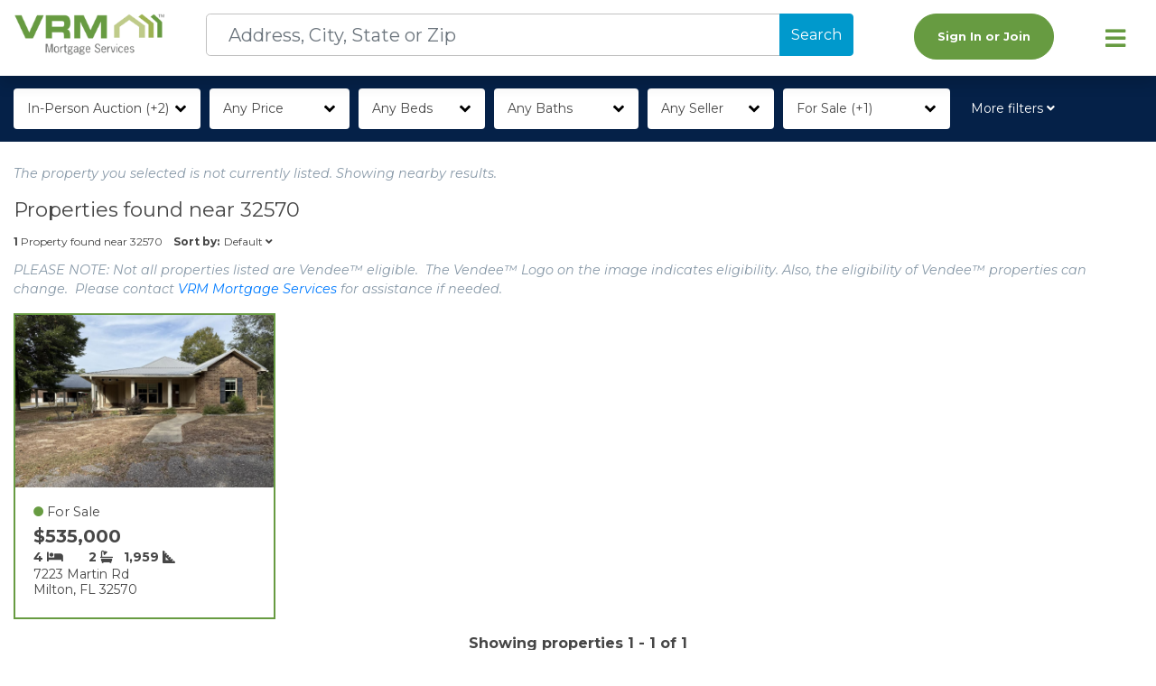

--- FILE ---
content_type: text/html; charset=utf-8
request_url: https://www.vrmproperties.com/Properties-For-Sale?address=5418%20GARDENBROOK%20BLVD&city=Milton&state=FL&zip=32570&county=SantaRosa&currentPage=1&orderBy=default%20desc&orderByText=Default
body_size: 23137
content:

<!DOCTYPE html>

<html lang="en">
<head prefix="og: http://ogp.me/ns#">
    <!------------------------------BEGIN META--------------------------------------->
    <meta charset="utf-8">
    <meta name="viewport" content="width=device-width, initial-scale=1, shrink-to-fit=no">
    <link rel="icon" href="/favicon.png?v1">
    <link rel="apple-touch-icon" href="/apple-touch-icon.png">

    

<title>32570 Real Estate | Page 1 | VRM Properties</title>
<meta name="description" content="View 1 properties for sale in 32570. View listing photos, review sales history, and use our detailed real estate filters to find the perfect place.">
<meta content="Vendor Resource Management, Inc." property="Author"><meta content="View 1 properties for sale in 32570. View listing photos, review sales history, and use our detailed real estate filters to find the perfect place." property="Description"><meta content="Copyright (c) 2018-2020 Vendor Resource Management, Inc." property="COPYRIGHT"><meta content="Business: Real Estate" property="CLASSIFICATION"><meta content="Business: Real Estate" property="CATEGORY"><meta content="https://www.vrmproperties.com" property="HOME_URL">

<meta content="Vendor Resource Management, Inc." property="og:author"><meta content="32570 Real Estate | Page 1 | VRM Properties" property="og:title"><meta content="View 1 properties for sale in 32570. View listing photos, review sales history, and use our detailed real estate filters to find the perfect place." property="og:description"><meta content="VRM Properties" property="og:site_name"><meta content="https://www.vrmproperties.com/Properties-For-Sale?address=5418%20GARDENBROOK%20BLVD&amp;city=Milton&amp;state=FL&amp;zip=32570&amp;county=SantaRosa&amp;currentPage=1&amp;orderBy=default%20desc&amp;orderByText=Default" property="og:url"><meta content="https://www.vrmproperties.com/img/130116_vrmlogo.png" property="og:image"><meta content="article" property="og:type">



    
    <!------------------------------END META----------------------------------------->
    <!------------------------------BEGIN SCRIPTS----------------------------------------->
    
        <!-- Begin Inspectlet Asynchronous Code -->
        <script type="text/javascript" asp-add-nonce="true">(function () {
                window.__insp = window.__insp || [];
                __insp.push(['wid', 1263025229]);
                var ldinsp = function () {
                    if (typeof window.__inspld != "undefined") return; window.__inspld = 1; var insp = document.createElement('script'); insp.type = 'text/javascript'; insp.async = true; insp.id = "inspsync"; insp.src = ('https:' == document.location.protocol ? 'https' : 'http') + '://cdn.inspectlet.com/inspectlet.js?wid=1263025229&r=' + Math.floor(new Date().getTime() / 3600000); var x = document.getElementsByTagName('script')[0]; x.parentNode.insertBefore(insp, x);
                };
                setTimeout(ldinsp, 0);
            })();</script>
        <!-- End Inspectlet Asynchronous Code -->
    

    <!-- Fontawesome -->
    <script src="https://kit.fontawesome.com/f8e64a4db0.js" crossorigin="anonymous"></script>
    <link rel="stylesheet" href="https://pro.fontawesome.com/releases/v5.14.0/css/all.css" integrity="sha384-VhBcF/php0Z/P5ZxlxaEx1GwqTQVIBu4G4giRWxTKOCjTxsPFETUDdVL5B6vYvOt" crossorigin="anonymous">

    <!-- jQuery first, then Popper.js, then Bootstrap JS -->
    <script src="https://code.jquery.com/jquery-3.5.1.min.js" crossorigin="anonymous"></script>

    <script src="https://cdn.jsdelivr.net/npm/popper.js@1.16.0/dist/umd/popper.min.js" integrity="sha384-Q6E9RHvbIyZFJoft+2mJbHaEWldlvI9IOYy5n3zV9zzTtmI3UksdQRVvoxMfooAo" crossorigin="anonymous"></script>
    <script src="https://stackpath.bootstrapcdn.com/bootstrap/4.4.1/js/bootstrap.min.js" integrity="sha384-wfSDF2E50Y2D1uUdj0O3uMBJnjuUD4Ih7YwaYd1iqfktj0Uod8GCExl3Og8ifwB6" crossorigin="anonymous"></script>
    <!--Toastr-->
    <script src="https://cdnjs.cloudflare.com/ajax/libs/toastr.js/latest/toastr.min.js"></script>
    <!-- DayJS for date parsing-->
    <script src="https://cdn.jsdelivr.net/npm/dayjs@1/dayjs.min.js" crossorigin="anonymous"></script>
    <script src="https://cdn.jsdelivr.net/npm/dayjs@1/plugin/utc.js" crossorigin="anonymous"></script>
    <script src="https://cdn.jsdelivr.net/npm/dayjs@1/plugin/timezone.js" crossorigin="anonymous"></script>
    <script src="https://cdn.jsdelivr.net/npm/dayjs@1/plugin/advancedFormat.js" crossorigin="anonymous"></script>
    <script src="https://cdn.jsdelivr.net/npm/dayjs@1/plugin/isBetween.js" crossorigin="anonymous"></script>
    <script src="https://cdn.jsdelivr.net/npm/dayjs@1/plugin/duration.js" crossorigin="anonymous"></script>

    <script asp-add-nonce="true">
        dayjs.extend(window.dayjs_plugin_utc);
        dayjs.extend(window.dayjs_plugin_timezone);
        dayjs.extend(window.dayjs_plugin_advancedFormat);
        dayjs.extend(window.dayjs_plugin_isBetween);
        dayjs.extend(window.dayjs_plugin_duration);
    </script>

    <!-- Stripe-->
    <script src="https://js.stripe.com/v3/"></script>

    
    
        <script src="https://cdn.jsdelivr.net/npm/vue@2.6.11/dist/vue.min.js"></script>
        <script src="/js/site.min.js?v=KUzebmueHqB_vfK7bMg47bXu-KxK5HoyvSWOy84zqGc"></script>
    

    
    <script src="/lib/uri/URI.js"></script>
    <script src="/js/viewModels/properties/properties-filters.js?v=TQAyRvkPaCLlf49tIG4z3WkChOt80gQcTkdSCbbFRqc"></script>

    <script asp-add-nonce="true">
        $(document).ready(function () {
            let model = {"isBackupSearch":true,"searchTextKeyed":null,"properties":[{"assetId":22336,"assetItemId":22321,"listingStatusType":2,"listPrice":535000.0000,"dispositionType":1,"assetStartDate":"2025-11-10T20:29:34.1233081","listingStartDate":"2025-11-10T20:29:34.1395625","assetReferenceId":"208328","isBulkAssetItem":false,"assetListingStatusType":2,"assetListingStatus":"For Sale","assetItemCount":1,"isNewListing":false,"isFeatured":false,"isVendeeFinancing":false,"propertyType":1,"addressLine1":"7223 MARTIN RD","addressLine2":null,"city":"MILTON","state":"FL","zip":"32570","county":"SANTA ROSA","displayPrice":535000.0000,"squareFootage":1959,"bedrooms":4,"bathrooms":2.00,"lotSize":3.440,"lotSizeSource":"ac","soldDate":null,"salePrice":null,"isAuction":false,"auctionStatusType":null,"isOnlineAuction":null,"auctionStartDate":null,"auctionEndDate":null,"auctionOfferStatusType":null,"highBidPlacedAt":null,"auctionStatus":null,"highBid":null,"underContractDate":null,"mediaOrder":1,"mediaId":1260621,"mediaGuid":"69318f99-0dbf-4cd6-a312-3cb77f982222","mediaDescription":null,"mediaTitle":"Listing","mediaTypeId":1,"mediaFileExtension":null,"pageCount":1,"recordCount":1,"rowNumber":1}],"searchStates":[{"key":"TX","value":"Texas"},{"key":"FL","value":"Florida"},{"key":"NC","value":"N Carolina"},{"key":"GA","value":"Georgia"}],"searchCriteria":{"state":"FLORIDA","stateAbbr":"FL","county":"SantaRosa","city":"Milton","zip":"32570","propertyType":null},"searchAddress":null,"assetItemCount":0,"searchCity":null,"searchState":"FL","searchZip":"32570","searchCounty":null,"price":"","priceMinimum":"","priceMaximum":"","beds":"","bath":"","propertyStatus":"for-sale_coming-soon","buyingType":"","propertyType":"","financingOption":"","featuredListing":"","daysOnSite":"","portfolio":"","currentOrderBy":"default desc","currentOrderByText":"Default","prices":[{"key":"","value":"$0"},{"key":"$100K","value":"$100K"},{"key":"$200K","value":"$200K"},{"key":"$300K","value":"$300K"},{"key":"$400K","value":"$400K"},{"key":"$500K","value":"$500K"},{"key":"$600K","value":"$600K"},{"key":"$700K","value":"$700K"},{"key":"$800K","value":"$800K"},{"key":"$900K","value":"$900K"},{"key":"","value":"$1M\u002B"}],"bedrooms":[{"key":"","value":"Any"},{"key":"1","value":"1\u002B"},{"key":"2","value":"2\u002B"},{"key":"3","value":"3\u002B"},{"key":"4","value":"4\u002B"},{"key":"5","value":"5\u002B"}],"bathrooms":[{"key":"","value":"Any"},{"key":"1","value":"1\u002B"},{"key":"2","value":"2\u002B"},{"key":"3","value":"3\u002B"},{"key":"4","value":"4\u002B"}],"propertyStatuses":[{"key":"for-sale","value":"For Sale"},{"key":"coming-soon","value":"Coming Soon"},{"key":"pending","value":"Pending"},{"key":"sold","value":"Sold"}],"propertyTypes":[{"key":"single-family-home","value":"Single Family"},{"key":"condominimum","value":"Condo"},{"key":"land","value":"Land"},{"key":"manufactured","value":"Manufactured"},{"key":"mobile-home","value":"Mobile Home"},{"key":"multi-family-home","value":"Multi-Family"},{"key":"townhome","value":"Townhome"}],"financingOptions":[{"key":"vaf","value":"Vendee\u2122 Financing"},{"key":"none","value":"No Special Financing"}],"buyingTypes":[{"seoValue":"in-person-auction","id":3,"name":"In-Person Auction","description":null,"sortId":null},{"seoValue":"online-auction","id":2,"name":"Online Auction","description":null,"sortId":null},{"seoValue":"traditional-offer","id":1,"name":"Traditional Offer","description":null,"sortId":null}],"featuredListings":[{"key":"","value":"Any"},{"key":"yes","value":"Yes"},{"key":"no","value":"No"}],"portfolios":[{"key":"","value":"Any Seller"},{"key":"mr. cooper","value":"Mr. Cooper"},{"key":"va","value":"VA"}],"seo":{"webSiteName":"VRM Properties","title":"32570 Real Estate | Page 1 | VRM Properties","description":"View 1 properties for sale in 32570. View listing photos, review sales history, and use our detailed real estate filters to find the perfect place.","postion":null,"placeName":null,"region":null,"author":"Vendor Resource Management, Inc.","imageUrl":"https://www.vrmproperties.com/img/130116_vrmlogo.png","canonicalUrl":null,"publishDate":"0001-01-01T00:00:00","lastUpdatedDate":"0001-01-01T00:00:00","copyright":"Copyright (c) 2018-2020 Vendor Resource Management, Inc.","classification":"Business: Real Estate","homeUrl":"https://www.vrmproperties.com"},"currentPage":1,"count":1,"pageSize":16,"totalPages":1,"startPageButtonNumber":1,"endPageButtonNumber":1,"showPreviousButton":false,"showNextButton":false,"showFirstButton":false,"showLastButton":false,"displayingRecords":"1 - 1"};
            window.propertySearch.initialize(model);
        })
    </script>

    <script asp-add-nonce="true">
        $(document).ready(function () {
            let model = {"isBackupSearch":true,"searchTextKeyed":null,"properties":[{"assetId":22336,"assetItemId":22321,"listingStatusType":2,"listPrice":535000.0000,"dispositionType":1,"assetStartDate":"2025-11-10T20:29:34.1233081","listingStartDate":"2025-11-10T20:29:34.1395625","assetReferenceId":"208328","isBulkAssetItem":false,"assetListingStatusType":2,"assetListingStatus":"For Sale","assetItemCount":1,"isNewListing":false,"isFeatured":false,"isVendeeFinancing":false,"propertyType":1,"addressLine1":"7223 MARTIN RD","addressLine2":null,"city":"MILTON","state":"FL","zip":"32570","county":"SANTA ROSA","displayPrice":535000.0000,"squareFootage":1959,"bedrooms":4,"bathrooms":2.00,"lotSize":3.440,"lotSizeSource":"ac","soldDate":null,"salePrice":null,"isAuction":false,"auctionStatusType":null,"isOnlineAuction":null,"auctionStartDate":null,"auctionEndDate":null,"auctionOfferStatusType":null,"highBidPlacedAt":null,"auctionStatus":null,"highBid":null,"underContractDate":null,"mediaOrder":1,"mediaId":1260621,"mediaGuid":"69318f99-0dbf-4cd6-a312-3cb77f982222","mediaDescription":null,"mediaTitle":"Listing","mediaTypeId":1,"mediaFileExtension":null,"pageCount":1,"recordCount":1,"rowNumber":1}],"searchStates":[{"key":"TX","value":"Texas"},{"key":"FL","value":"Florida"},{"key":"NC","value":"N Carolina"},{"key":"GA","value":"Georgia"}],"searchCriteria":{"state":"FLORIDA","stateAbbr":"FL","county":"SantaRosa","city":"Milton","zip":"32570","propertyType":null},"searchAddress":null,"assetItemCount":0,"searchCity":null,"searchState":"FL","searchZip":"32570","searchCounty":null,"price":"","priceMinimum":"","priceMaximum":"","beds":"","bath":"","propertyStatus":"for-sale_coming-soon","buyingType":"","propertyType":"","financingOption":"","featuredListing":"","daysOnSite":"","portfolio":"","currentOrderBy":"default desc","currentOrderByText":"Default","prices":[{"key":"","value":"$0"},{"key":"$100K","value":"$100K"},{"key":"$200K","value":"$200K"},{"key":"$300K","value":"$300K"},{"key":"$400K","value":"$400K"},{"key":"$500K","value":"$500K"},{"key":"$600K","value":"$600K"},{"key":"$700K","value":"$700K"},{"key":"$800K","value":"$800K"},{"key":"$900K","value":"$900K"},{"key":"","value":"$1M\u002B"}],"bedrooms":[{"key":"","value":"Any"},{"key":"1","value":"1\u002B"},{"key":"2","value":"2\u002B"},{"key":"3","value":"3\u002B"},{"key":"4","value":"4\u002B"},{"key":"5","value":"5\u002B"}],"bathrooms":[{"key":"","value":"Any"},{"key":"1","value":"1\u002B"},{"key":"2","value":"2\u002B"},{"key":"3","value":"3\u002B"},{"key":"4","value":"4\u002B"}],"propertyStatuses":[{"key":"for-sale","value":"For Sale"},{"key":"coming-soon","value":"Coming Soon"},{"key":"pending","value":"Pending"},{"key":"sold","value":"Sold"}],"propertyTypes":[{"key":"single-family-home","value":"Single Family"},{"key":"condominimum","value":"Condo"},{"key":"land","value":"Land"},{"key":"manufactured","value":"Manufactured"},{"key":"mobile-home","value":"Mobile Home"},{"key":"multi-family-home","value":"Multi-Family"},{"key":"townhome","value":"Townhome"}],"financingOptions":[{"key":"vaf","value":"Vendee\u2122 Financing"},{"key":"none","value":"No Special Financing"}],"buyingTypes":[{"seoValue":"in-person-auction","id":3,"name":"In-Person Auction","description":null,"sortId":null},{"seoValue":"online-auction","id":2,"name":"Online Auction","description":null,"sortId":null},{"seoValue":"traditional-offer","id":1,"name":"Traditional Offer","description":null,"sortId":null}],"featuredListings":[{"key":"","value":"Any"},{"key":"yes","value":"Yes"},{"key":"no","value":"No"}],"portfolios":[{"key":"","value":"Any Seller"},{"key":"mr. cooper","value":"Mr. Cooper"},{"key":"va","value":"VA"}],"seo":{"webSiteName":"VRM Properties","title":"32570 Real Estate | Page 1 | VRM Properties","description":"View 1 properties for sale in 32570. View listing photos, review sales history, and use our detailed real estate filters to find the perfect place.","postion":null,"placeName":null,"region":null,"author":"Vendor Resource Management, Inc.","imageUrl":"https://www.vrmproperties.com/img/130116_vrmlogo.png","canonicalUrl":null,"publishDate":"0001-01-01T00:00:00","lastUpdatedDate":"0001-01-01T00:00:00","copyright":"Copyright (c) 2018-2020 Vendor Resource Management, Inc.","classification":"Business: Real Estate","homeUrl":"https://www.vrmproperties.com"},"currentPage":1,"count":1,"pageSize":16,"totalPages":1,"startPageButtonNumber":1,"endPageButtonNumber":1,"showPreviousButton":false,"showNextButton":false,"showFirstButton":false,"showLastButton":false,"displayingRecords":"1 - 1"};
            if (model.priceMaximum == "" || model.priceMaximum == null) {
                $('#priceMaximum').val($('#priceMaximum option:last').val());
            }

            $(".add-criteria-done").click(function () {
                sortAndFilter();
            });

            $("#btn-status-search").click(function (event) {
                sortAndFilter()
            });

            $("#btn-type-search").click(function (event) {
                sortAndFilter()
            });

            $("#btn-financing-search").click(function (event) {
                sortAndFilter()
            });

            $("#btn-advanced-search").click(function (event) {
                sortAndFilter();
            });


            $('.non-adv-filters .multi-select-list input.split-radio-input[type="radio"]').on('change', function (event) {

                $('.advanced-search-filters input.split-radio-input[type="radio"]#adv' + this.id).prop('checked', this.checked);

            });

            $('.advanced-search-filters input.split-radio-input[type="radio"]').on('change', function (event) {

                var advId = this.id;
                var newAdvId = advId.substring(3, advId.length);
                var nonAdvCheckbox = $('.non-adv-filters input.split-radio-input[type="radio"]#' + newAdvId);
                nonAdvCheckbox.prop('checked', this.checked);

            });

            $('.non-adv-filters .multi-select-list  input.custom-control-input[type="checkbox"]').on('change', function (event) {
                $('.advanced-search-filters input.custom-control-input[type="checkbox"]#adv' + this.id).prop('checked', this.checked);

            });

            $('.advanced-search-filters input.custom-control-input[type="checkbox"]').on('change', function () {

                var advId = this.id;
                var newAdvId = advId.substring(3, advId.length);
                var nonAdvCheckbox = $('.non-adv-filters input.custom-control-input[type="checkbox"]#' + newAdvId);
                nonAdvCheckbox.prop('checked', this.checked);
                nonAdvCheckbox.trigger('change');
            });

            $('.advanced-search-filters input.split-radio-input[type="radio"]').on('change', function () {

                var advId = this.id;
                var newAdvId = advId.substring(3, advId.length);
                var nonAdvCheckbox = $('.non-adv-filters input.split-radio-input[type="radio"]#' + newAdvId);
                nonAdvCheckbox.prop('checked', this.checked);
                nonAdvCheckbox.trigger('change');
            });

            $('.non-adv-filters .multi-select-list .custom-select.min-field').on('change', function () {
                let currentIndex = this.selectedIndex;
                let notAdvMaxSelect = $('.non-adv-filters .multi-select-list .custom-select.max-field')[0];
                let advMaxSelect = $('.advanced-search-filters .custom-select.max-field')[0];
                let advSelect = $('.advanced-search-filters .custom-select#' + this.id)[0];
                advSelect.selectedIndex = currentIndex;

                if (notAdvMaxSelect.selectedIndex < currentIndex) {
                    notAdvMaxSelect.selectedIndex = currentIndex;
                    advMaxSelect.selectedIndex = currentIndex;
                    $(notAdvMaxSelect).trigger('change');
                }


            });

            $('.non-adv-filters .multi-select-list .custom-select.max-field').on('change', function () {
                let currentIndex = this.selectedIndex;
                let notAdvMinSelect = $('.non-adv-filters .multi-select-list .custom-select.min-field')[0];
                let advMinSelect = $('.advanced-search-filters .custom-select.min-field')[0];
                let advSelect = $('.advanced-search-filters .custom-select#' + this.id)[0];
                advSelect.selectedIndex = currentIndex;

                if (notAdvMinSelect.selectedIndex > currentIndex) {
                    notAdvMinSelect.selectedIndex = currentIndex;
                    advMinSelect.selectedIndex = currentIndex;
                    $(notAdvMinSelect).trigger('change');

                }

            });

            $('.advanced-search-filters .custom-select.min-field').on('change', function () {
                let currentIndex = this.selectedIndex;
                let notAdvMaxSelect = $('.non-adv-filters .multi-select-list .custom-select.max-field')[0];
                let advMaxSelect = $('.advanced-search-filters .custom-select.max-field')[0];
                let non_advSelect = $('.non-adv-filters .multi-select-list .custom-select#' + this.id)[0];

                non_advSelect.selectedIndex = currentIndex;
                if (notAdvMaxSelect.selectedIndex <= currentIndex) {
                    notAdvMaxSelect.selectedIndex = currentIndex;
                    advMaxSelect.selectedIndex = currentIndex;
                    // $(notAdvMaxSelect).trigger('change');

                }
                $(non_advSelect).trigger('change');


            });

            $('.advanced-search-filters .custom-select.max-field').on('change', function () {
                let currentIndex = this.selectedIndex;
                let notAdvMinSelect = $('.non-adv-filters .multi-select-list .custom-select.min-field')[0];
                let advMinSelect = $('.advanced-search-filters .custom-select.min-field')[0];
                let non_advSelect = $('.non-adv-filters .multi-select-list .custom-select#' + this.id)[0];
                non_advSelect.selectedIndex = currentIndex;

                if (notAdvMinSelect.selectedIndex >= currentIndex) {
                    notAdvMinSelect.selectedIndex = currentIndex;
                    // $(notAdvMinSelect).trigger('change');

                    advMinSelect.selectedIndex = currentIndex;
                }
                $(non_advSelect).trigger('change');


            });
        });



        function sortAndFilter() {
            window.loadAlert.show("Loading...");

            let orderBy = "default desc";
            let orderByText = "Default";
            applyFilters(1, orderBy, orderByText);
        }

        function applyFilters(currentPage, orderBy, orderByText) {
            var filter = {};
            filter["refreshSearch"] = true;

            var uri = new URI(location);
            var search = uri.search(true);
            currentPage = currentPage || search.currentPage || search.currentpage || search.CurrentPage || search.Currentpage || 1;
            orderBy = orderBy || search.orderby || search.OrderBy || search.orderBy || search.OrderBy;
            orderByText = orderByText || search.orderbytext || search.orderByText || search.OrderByText;

            if (currentPage && !isNaN(currentPage)) {
                filter["currentPage"] = currentPage * 1;
            }
            else {
                filter["currentPage"] = 1;
            }

            filter["orderBy"] = orderBy;
            filter["orderByText"] = orderByText;

            $('[class*="d-"]').each(function (i, ele) {
                var groupName = ele.className.match(/d-([\w|-]*)/)[1]; // extract "foo" from "d-foo"
                var fieldName = $(ele).data("field");

                // gather values from all radio and checkbox controls
                $(".d-" + groupName + " input:radio").each(function () {
                    if (document.getElementById($(this).attr('id')).checked) {
                        let selectedValue = $(this).val();
                        if (selectedValue.trim() !== "") {
                            filter[fieldName] = selectedValue.trim();
                        }
                    }
                });

                $(".d-" + groupName + " input:checkbox").each(function () {
                    if (document.getElementById($(this).attr('id')).checked) {
                        let currentValue = filter[fieldName];
                        let selectedValue = $(this).val();
                        if (selectedValue.trim() !== "") {

                            if (currentValue && currentValue !== "") {
                                filter[fieldName] = currentValue + "_" + selectedValue.trim();
                            }
                            else {
                                filter[fieldName] = selectedValue.trim();
                            }
                        }
                    }
                });

            });
            //gather values for PriceMinimum and PriceMaximum
            let priceMinimum = $('select#priceMinimum')[0].value;
            filter["priceMinimum"] = priceMinimum;

            let priceMaximum = $('select#priceMaximum')[0].value;
            filter["priceMaximum"] = priceMaximum;
            // gather values for DaysOnSite and Featured
            let featured = $('#featuredEdit').val().trim();
            filter["featured"] = featured;

            // address (pull from page model)
            let searchAddress = null;
            let searchCity = null;
            let searchState = "FL";
            let searchZip = "32570";
            let searchCounty = null;

            filter["address"] = searchAddress;
            filter["city"] = searchCity;
            filter["state"] = searchState;
            filter["zip"] = searchZip;
            filter["county"] = searchCounty;


            $('#search').html("");

            for (const property in filter) {
                let input = $("<input>")
                    .attr("type", "hidden")
                    .attr("name", property).val(filter[property]);

                $('#search').append(input);
            }

            $('#search').submit();
        };

        function orderBy(orderBy, text) {
            applyFilters(1, orderBy, text);
        };

        function smallDeviceMatchMediaCheck() {
            return window.matchMedia("(max-width : 455px)").matches;
        }

        function setSmallDeviceCheck() {
            if (smallDeviceMatchMediaCheck()) {
                $('#filterLblId').text("Filters");
                $('#advanced-filters-container').css('left', 0)
                return;
            }
            $('#advanced-filters-container').css('left', '-215px')

            $('#filterLblId').text("More filters");
        }

        function setUriRefreshSearch(uri) {

            uri.removeSearch(["refreshSearch", "RefreshSearch", "refreshsearch", "Refreshsearch"])
                .setSearch("refreshSearch", true);

            return uri;
        };

        $(window).on('resize', function () {
            setSmallDeviceCheck();
        });


    </script>

    <script asp-add-nonce="true">
        $(document).ready(function () {
            $("#filters").keypress(function (e) {
                if (e.keyCode == 13)
                    return false;
            });



            $('#search-bar .btn-info, #search-bar .btn-link').click(function () {
                $('#search-bar .multi-select').removeClass('open')
                $(this.parentNode).addClass('open')
            });

            $(document).click(function (e) {
                var clickWasOnDone = $(e.target).closest('#search-bar .done').length > 0
                var clickWasOutsideSelect = $(e.target).closest('#search-bar .multi-select-list, #search-bar .btn-info, #search-bar .btn-link').length === 0
                if (clickWasOutsideSelect || clickWasOnDone) {
                    $('#search-bar .multi-select').removeClass('open')
                }
            });


            setSmallDeviceCheck();

        });
    </script>




    <!------------------------------END SCRIPTS------------------------------------->
    <!------------------------------ STYLES ----------------------------------------->
    <!-- Bootstrap CSS -->
    <link rel="stylesheet" href="https://stackpath.bootstrapcdn.com/bootstrap/4.4.1/css/bootstrap.min.css" integrity="sha384-Vkoo8x4CGsO3+Hhxv8T/Q5PaXtkKtu6ug5TOeNV6gBiFeWPGFN9MuhOf23Q9Ifjh" crossorigin="anonymous">

    <link href="https://fonts.googleapis.com/css?family=Montserrat:400,400i,600,600i,700,700i&display=swap" rel="stylesheet">

    <!--Toastr-->
    <link rel="stylesheet" href="https://cdnjs.cloudflare.com/ajax/libs/toastr.js/latest/toastr.min.css">

    
    
        <link rel="stylesheet" href="/css/site.min.css?v=OO1Ty69Fos8Weo7cR_q1Z_xK-SSFqXOuKNnOl7eSpMY">
    


    
<!-- Google Analytics -->



    <script async="" src="https://www.googletagmanager.com/gtag/js?id=G-PR32NQDNVB"></script>
    <script asp-add-nonce="true">window.dataLayer = window.dataLayer || [];
        function gtag() { dataLayer.push(arguments); }
        gtag('js', new Date());
        gtag('config', 'G-PR32NQDNVB');</script>

    <!-- Start of HubSpot Embed Code -->
    <script type="text/javascript" id="hs-script-loader" async="" defer="" src="https://js.hs-scripts.com/43699098.js"></script>
    <!-- End of HubSpot Embed Code -->
        <!----------------------------END STYLES----------------------------------------->
    <script type="text/javascript">!function(T,l,y){var S=T.location,k="script",D="instrumentationKey",C="ingestionendpoint",I="disableExceptionTracking",E="ai.device.",b="toLowerCase",w="crossOrigin",N="POST",e="appInsightsSDK",t=y.name||"appInsights";(y.name||T[e])&&(T[e]=t);var n=T[t]||function(d){var g=!1,f=!1,m={initialize:!0,queue:[],sv:"5",version:2,config:d};function v(e,t){var n={},a="Browser";return n[E+"id"]=a[b](),n[E+"type"]=a,n["ai.operation.name"]=S&&S.pathname||"_unknown_",n["ai.internal.sdkVersion"]="javascript:snippet_"+(m.sv||m.version),{time:function(){var e=new Date;function t(e){var t=""+e;return 1===t.length&&(t="0"+t),t}return e.getUTCFullYear()+"-"+t(1+e.getUTCMonth())+"-"+t(e.getUTCDate())+"T"+t(e.getUTCHours())+":"+t(e.getUTCMinutes())+":"+t(e.getUTCSeconds())+"."+((e.getUTCMilliseconds()/1e3).toFixed(3)+"").slice(2,5)+"Z"}(),iKey:e,name:"Microsoft.ApplicationInsights."+e.replace(/-/g,"")+"."+t,sampleRate:100,tags:n,data:{baseData:{ver:2}}}}var h=d.url||y.src;if(h){function a(e){var t,n,a,i,r,o,s,c,u,p,l;g=!0,m.queue=[],f||(f=!0,t=h,s=function(){var e={},t=d.connectionString;if(t)for(var n=t.split(";"),a=0;a<n.length;a++){var i=n[a].split("=");2===i.length&&(e[i[0][b]()]=i[1])}if(!e[C]){var r=e.endpointsuffix,o=r?e.location:null;e[C]="https://"+(o?o+".":"")+"dc."+(r||"services.visualstudio.com")}return e}(),c=s[D]||d[D]||"",u=s[C],p=u?u+"/v2/track":d.endpointUrl,(l=[]).push((n="SDK LOAD Failure: Failed to load Application Insights SDK script (See stack for details)",a=t,i=p,(o=(r=v(c,"Exception")).data).baseType="ExceptionData",o.baseData.exceptions=[{typeName:"SDKLoadFailed",message:n.replace(/\./g,"-"),hasFullStack:!1,stack:n+"\nSnippet failed to load ["+a+"] -- Telemetry is disabled\nHelp Link: https://go.microsoft.com/fwlink/?linkid=2128109\nHost: "+(S&&S.pathname||"_unknown_")+"\nEndpoint: "+i,parsedStack:[]}],r)),l.push(function(e,t,n,a){var i=v(c,"Message"),r=i.data;r.baseType="MessageData";var o=r.baseData;return o.message='AI (Internal): 99 message:"'+("SDK LOAD Failure: Failed to load Application Insights SDK script (See stack for details) ("+n+")").replace(/\"/g,"")+'"',o.properties={endpoint:a},i}(0,0,t,p)),function(e,t){if(JSON){var n=T.fetch;if(n&&!y.useXhr)n(t,{method:N,body:JSON.stringify(e),mode:"cors"});else if(XMLHttpRequest){var a=new XMLHttpRequest;a.open(N,t),a.setRequestHeader("Content-type","application/json"),a.send(JSON.stringify(e))}}}(l,p))}function i(e,t){f||setTimeout(function(){!t&&m.core||a()},500)}var e=function(){var n=l.createElement(k);n.src=h;var e=y[w];return!e&&""!==e||"undefined"==n[w]||(n[w]=e),n.onload=i,n.onerror=a,n.onreadystatechange=function(e,t){"loaded"!==n.readyState&&"complete"!==n.readyState||i(0,t)},n}();y.ld<0?l.getElementsByTagName("head")[0].appendChild(e):setTimeout(function(){l.getElementsByTagName(k)[0].parentNode.appendChild(e)},y.ld||0)}try{m.cookie=l.cookie}catch(p){}function t(e){for(;e.length;)!function(t){m[t]=function(){var e=arguments;g||m.queue.push(function(){m[t].apply(m,e)})}}(e.pop())}var n="track",r="TrackPage",o="TrackEvent";t([n+"Event",n+"PageView",n+"Exception",n+"Trace",n+"DependencyData",n+"Metric",n+"PageViewPerformance","start"+r,"stop"+r,"start"+o,"stop"+o,"addTelemetryInitializer","setAuthenticatedUserContext","clearAuthenticatedUserContext","flush"]),m.SeverityLevel={Verbose:0,Information:1,Warning:2,Error:3,Critical:4};var s=(d.extensionConfig||{}).ApplicationInsightsAnalytics||{};if(!0!==d[I]&&!0!==s[I]){var c="onerror";t(["_"+c]);var u=T[c];T[c]=function(e,t,n,a,i){var r=u&&u(e,t,n,a,i);return!0!==r&&m["_"+c]({message:e,url:t,lineNumber:n,columnNumber:a,error:i}),r},d.autoExceptionInstrumented=!0}return m}(y.cfg);function a(){y.onInit&&y.onInit(n)}(T[t]=n).queue&&0===n.queue.length?(n.queue.push(a),n.trackPageView({})):a()}(window,document,{
src: "https://js.monitor.azure.com/scripts/b/ai.2.min.js", // The SDK URL Source
crossOrigin: "anonymous", 
cfg: { // Application Insights Configuration
    connectionString: 'InstrumentationKey=82896b17-a442-491d-8aec-6507dc889488;IngestionEndpoint=https://southcentralus-3.in.applicationinsights.azure.com/;LiveEndpoint=https://southcentralus.livediagnostics.monitor.azure.com/'
}});</script></head>
<body>
    
<script asp-add-nonce="true">
    var $buoop = {
        required: { e: -12, f: -12, o: -12, s: -1, c: -12, ios: -1 },
        insecure: false, unsupported: false, api: 2020.10,
        reminder: 0, reminderClosed: 0, test: false,
        url: "https://www.vrmproperties.com/content/supported-browser-versions", text: {'msg':'Your web browser ({brow_name}) is out of date. Some areas of the site may not function properly', 'msgmore': '<br/ >Please update your browser to use this web site.', 'bupdate': 'Update browser'}
    };
</script>


    <script src="https://browser-update.org/update.min.js"></script>




    





<!-- NAVBAR HEADER HOME -->
<nav id="headerBar" class="navbar home shadow bg-white sticky-top">
	<div class="container">
        <div class="row">
            <div class="col-11 col-md-3 col-xl-2 order-1">
                <a class="navbar-brand" href="/"><img src="/img/VRM-Mortgage-Logo.png" class="logo" alt="VRM" style="height: 46.18px;width: 100%;"></a>
            </div>
                    <div id="property-lookup" class="col-12 col-md-7 col-xl-7 order-12 order-md-6">
                        <!-- PROPERTY LOOKUP VIEW COMPONENT -->
                        
<style type="text/css" asp-add-nonce="true">
    #pac-wrapper .pac-container{
        position: inherit !important;
        left: 0px !important;
        top: 0px !important;
    }
</style>

<script src="/js/viewModels/shared/property-lookup-viewmodel.js?v=x5ueoqG5TbtCGlSOedhQX08_2XTsFi3AvK5esIxK5xM"></script>
<script type="text/javascript" asp-add-nonce="true">
    function initAutocomplete() {
        window.locationSearch.initialize();
        let searchBox = document.getElementById('locatorText');
        
        // Create the autocomplete object, restricting the search to geographical location types.
        autocomplete = new google.maps.places.Autocomplete(searchBox, { types: ['geocode'] });
        //restrict data being returned
        autocomplete.setFields(['address_components', 'formatted_address', 'geometry', 'place_id', 'type']);
        //only US and territories
        autocomplete.setComponentRestrictions(
            { 'country': ['us', 'pr', 'vi', 'gu', 'mp', 'as'] });

        // Attach our handler method to the place_changed event
        autocomplete.addListener('place_changed', fillInAddress);

        // search button will render the dropdown for place-select
        $('#locationSearchButton').on('click', () => {
            searchBox.focus();
        });
    }
    function fillInAddress() {
        // Get the place details from the autocomplete object.
        var autocompleteVerifiedPlace = autocomplete.getPlace();
        // Send the full results down to the view model for binding and processing
        window.locationSearch.verifyAutoComplete(autocompleteVerifiedPlace);
        // When Populated, Submit The Form
        window.locationSearch.submit();
    }

    function movePacInput() {
        // moves the autocomplete field after it is inserted
        let pacInput = document.querySelector('.pac-container');
        let pacWrapper = document.getElementById('pac-wrapper');
        pacWrapper.appendChild(pacInput);
    }

    

</script>


<div id="buyer-search" class="toggle">
    <form id="location-search-form" title="Search For Properties By Address" title="Search For Properties By Address" action="/Properties-For-Sale" method="post">
        
        <div class="form-inline">
            <div class="d-flex flex-grow-1 align-items-center">
                <div class="input-group flex-grow-1">
                    <input type="text" placeholder="Address, City, State or Zip" aria-label="Search For Properties By Address" id="locatorText" name="locatorText" class="form-control w-100 form-control-lg">
                    <div class="input-group-append">
                        <button type="button" id="locationSearchButton" class="btn btn-info">Search</button>
                    </div>
                </div>
            </div>

            <input type="hidden" id="searchStreetNumber" name="searchStreetNumber"/>
            <input type="hidden" id="searchStreetName" name="searchStreetName"/>
            <input type="hidden" id="searchCity" name="searchCity" />
            <input type="hidden" id="searchState" name="searchState" />
            <input type="hidden" id="searchZip" name="searchZip" />
            <input type="hidden" id="searchCounty" name="searchCounty" />
            <input type="hidden" id="searchLocationId" name="searchLocationId" />
            <input type="hidden" id="searchLevel" name="searchLevel" />
            <input type="hidden" id="searchFullGraph" name="searchFullGraph" />

            <input type="hidden" id="price" name="price"  />
            <input type="hidden" id="priceMinimum" name="priceMinimum"  />
            <input type="hidden" id="priceMaximum" name="priceMaximum"  />
            <input type="hidden" id="beds" name="beds"  />
            <input type="hidden" id="baths" name="baths"  />
            <input type="hidden" id="propertyStatus" name="propertyStatus"  />
            <input type="hidden" id="propertyType" name="propertyType"  />
            <input type="hidden" id="financingOption" name="financingOption"  />
            <input type="hidden" id="daysOnSite" name="daysOnSite"  />
            <input type="hidden" id="featured" name="featured"  />
            <input type="hidden" id="buyingTypes" name="buyingTypes"  />
            <input type="hidden" id="orderBy" name="orderBy"  value="default desc"  />
            <input type="hidden" id="orderByText" name="orderByText"  value="Default"  />
        </div>
    <input name="__RequestVerificationToken" type="hidden" value="CfDJ8DkAgbIzKQJEp9f4o6Htd9jOcpzrgnoM6KHiM1WB3tZM61Gcz6oO0nqxZOF666PmJnSyRwaWVMVjsaX8rMLeaYRB7rw9SRHi0nAUCPdZbXjiV9uSsHegIqDlv4CtjaxCEPTodY1OEHNd6Wdm86yCcXI" /></form>
    <div id="pac-wrapper" style="position: absolute"></div>
    <form id="id-search-form" title="Search For Properties By Property ID" style="display: none;">
        <div class="form-inline">
            <div class="d-flex flex-grow-1 align-items-center">
                <div class="input-group flex-grow-1">
                    <input placeholder="Enter a Property ID" aria-label="Search By Property ID" type="text" id="propertyId" name="propertyId" class="form-control form-control-lg no-bg-img w-100" maxlength="255">
                    <div class="input-group-append">
                        <button class="btn btn-info" type="submit">Search</button>
                    </div>
                </div>
            </div>
        </div>
    </form>
</div>

<script type="text/javascript" asp-add-nonce="true">
    $(document).ready(function () {
        $('#propertyId').val('');

        $('#id-search-form').on('submit', function (e) {
            e.preventDefault();

            var propertyId = $('#propertyId').val().trim();
            // remove non-alphanumeric characters except dashes
            propertyId = propertyId.replace(/[^0-9a-zA-Z\-]/g, '');

            if (propertyId) {
                location = "/search-by-ref/Ref/" + propertyId;
            }
        });
    });

    waitForElement('.pac-container').then(() => {
        let isSearchBarHidden = 'false' == 'true';
        if(!isSearchBarHidden)
        {
            movePacInput();
        }

    });

   
</script>

<script id="googleMap" src="https://maps.googleapis.com/maps/api/js?key=AIzaSyBTfqeVsWi4fcgKJHiktWyYNgVj3iz_duk&libraries=places&callback=initAutocomplete" async defer></script>
                        <!-- END PROPERTY LOOKUP VIEW COMPONENT -->
                    </div>
            <div class="col-1 col-md-2 col-xl-3 order-6 order-md-12">
                <div class="row">
                    
                            <div class="col-xl-10 d-none d-xl-block header-cta-container">
                                    <a class="btn cta cta-primary" role="button" href="/Auth?ReturnUrl=%2FProperties-For-Sale%3Faddress%3D5418%2520GARDENBROOK%2520BLVD%26city%3DMilton%26state%3DFL%26zip%3D32570%26county%3DSantaRosa%26currentPage%3D1%26orderBy%3Ddefault%2520desc%26orderByText%3DDefault">Sign In or Join</a>
                            </div>
                    
                    <div class="col-2 col-md-12 col-xl-2 order-sm-5" >
                        <button class="navbar-toggler" type="button" data-toggle="modal" data-target="#hiddenMenu" aria-label="Main Menu" title="Main Menu">
                            <span class="navbar-toggler-icon"><i class="fas fa-bars" style="font-size: 1.6em;" aria-hidden="true"></i></span>
                        </button>
                    </div>
                </div>
            </div>
        </div>
	</div>
</nav>
<nav>
    <div id="hiddenMenu" class="modal" tabindex="-1" role="dialog" data-backdrop="true" aria-hidden="true">
        <div class="modal-dialog" role="document">
            <div class="modal-header">
                <button type="button" class="btn close" data-dismiss="modal" aria-label="Close">
                    <span aria-hidden="true" class="d-flex flex-column justify-content-center align-items-center"><i class="fas fa-times" aria-hidden="true"></i></span>
                </button>
            </div>
            <div class="modal-body">
                <ul class="navbar-nav mr-auto mt-2">
                    
                                <li class="nav-item last-menu-user-item">
                                    <a class="nav-link" href="/Auth?ReturnUrl=%2FProperties-For-Sale%3Faddress%3D5418%2520GARDENBROOK%2520BLVD%26city%3DMilton%26state%3DFL%26zip%3D32570%26county%3DSantaRosa%26currentPage%3D1%26orderBy%3Ddefault%2520desc%26orderByText%3DDefault">Sign In or Join</a>
                                </li>

                    

                    <li class="nav-item active">
                        <a class="nav-link" href="/">Home <span class="sr-only">(current)</span></a>
                    </li>

                    
                        <li class="nav-item active">
                            <a class="nav-link" href="/Offer/Overview">How to Make an Offer</a>
                        </li>
                    

                    <li class="nav-item">
                        <a class="nav-link" href="/Content/Vendee-Financing">About the Vendee&trade; Program</a>
                    </li>
                    <li class="nav-item">
                        <a class="nav-link" href="/Properties-For-Sale?currentPage=1&amp;orderBy=days&#x2B;desc&amp;orderByText=Days&#x2B;on&#x2B;site&#x2B;(Newest&#x2B;to&#x2B;Oldest)&amp;financingOption=vaf">View Vendee&trade; eligible properties</a>
                    </li>
                    <li class="nav-item">
                        <a class="nav-link" href="https://www.vrmco.com/about-us" target="_blank">About VRM</a>
                    </li>
                    <li class="nav-item">
                        <a class="nav-link" href="/Support/ContactUs">Contact Us</a>
                    </li>
                    <li class="nav-item">
                        <a class="nav-link" href="/Faq">FAQ</a>
                    </li>


                </ul>
            </div>
        </div>
    </div>
</nav>
<!-- END NAVBAR HEADER HOME -->


    




<script type="text/javascript" asp-add-nonce="true">
    var propertySearchResultsModelJson = {"isBackupSearch":true,"searchTextKeyed":null,"properties":[{"assetId":22336,"assetItemId":22321,"listingStatusType":2,"listPrice":535000.0000,"dispositionType":1,"assetStartDate":"2025-11-10T20:29:34.1233081","listingStartDate":"2025-11-10T20:29:34.1395625","assetReferenceId":"208328","isBulkAssetItem":false,"assetListingStatusType":2,"assetListingStatus":"For Sale","assetItemCount":1,"isNewListing":false,"isFeatured":false,"isVendeeFinancing":false,"propertyType":1,"addressLine1":"7223 MARTIN RD","addressLine2":null,"city":"MILTON","state":"FL","zip":"32570","county":"SANTA ROSA","displayPrice":535000.0000,"squareFootage":1959,"bedrooms":4,"bathrooms":2.00,"lotSize":3.440,"lotSizeSource":"ac","soldDate":null,"salePrice":null,"isAuction":false,"auctionStatusType":null,"isOnlineAuction":null,"auctionStartDate":null,"auctionEndDate":null,"auctionOfferStatusType":null,"highBidPlacedAt":null,"auctionStatus":null,"highBid":null,"underContractDate":null,"mediaOrder":1,"mediaId":1260621,"mediaGuid":"69318f99-0dbf-4cd6-a312-3cb77f982222","mediaDescription":null,"mediaTitle":"Listing","mediaTypeId":1,"mediaFileExtension":null,"pageCount":1,"recordCount":1,"rowNumber":1}],"searchStates":[{"key":"TX","value":"Texas"},{"key":"FL","value":"Florida"},{"key":"NC","value":"N Carolina"},{"key":"GA","value":"Georgia"}],"searchCriteria":{"state":"FLORIDA","stateAbbr":"FL","county":"SantaRosa","city":"Milton","zip":"32570","propertyType":null},"searchAddress":null,"assetItemCount":0,"searchCity":null,"searchState":"FL","searchZip":"32570","searchCounty":null,"price":"","priceMinimum":"","priceMaximum":"","beds":"","bath":"","propertyStatus":"","buyingType":"","propertyType":"","financingOption":"","featuredListing":"","daysOnSite":"","portfolio":"","currentOrderBy":"default desc","currentOrderByText":"Default","prices":[{"key":"","value":"$0"},{"key":"$100K","value":"$100K"},{"key":"$200K","value":"$200K"},{"key":"$300K","value":"$300K"},{"key":"$400K","value":"$400K"},{"key":"$500K","value":"$500K"},{"key":"$600K","value":"$600K"},{"key":"$700K","value":"$700K"},{"key":"$800K","value":"$800K"},{"key":"$900K","value":"$900K"},{"key":"","value":"$1M\u002B"}],"bedrooms":[{"key":"","value":"Any"},{"key":"1","value":"1\u002B"},{"key":"2","value":"2\u002B"},{"key":"3","value":"3\u002B"},{"key":"4","value":"4\u002B"},{"key":"5","value":"5\u002B"}],"bathrooms":[{"key":"","value":"Any"},{"key":"1","value":"1\u002B"},{"key":"2","value":"2\u002B"},{"key":"3","value":"3\u002B"},{"key":"4","value":"4\u002B"}],"propertyStatuses":[{"key":"for-sale","value":"For Sale"},{"key":"coming-soon","value":"Coming Soon"},{"key":"pending","value":"Pending"},{"key":"sold","value":"Sold"}],"propertyTypes":[{"key":"single-family-home","value":"Single Family"},{"key":"condominimum","value":"Condo"},{"key":"land","value":"Land"},{"key":"manufactured","value":"Manufactured"},{"key":"mobile-home","value":"Mobile Home"},{"key":"multi-family-home","value":"Multi-Family"},{"key":"townhome","value":"Townhome"}],"financingOptions":[{"key":"vaf","value":"Vendee\u2122 Financing"},{"key":"none","value":"No Special Financing"}],"buyingTypes":[{"seoValue":"in-person-auction","id":3,"name":"In-Person Auction","description":null,"sortId":null},{"seoValue":"online-auction","id":2,"name":"Online Auction","description":null,"sortId":null},{"seoValue":"traditional-offer","id":1,"name":"Traditional Offer","description":null,"sortId":null}],"featuredListings":[{"key":"","value":"Any"},{"key":"yes","value":"Yes"},{"key":"no","value":"No"}],"portfolios":[{"key":"","value":"Any Seller"},{"key":"mr. cooper","value":"Mr. Cooper"},{"key":"va","value":"VA"}],"seo":{"webSiteName":"VRM Properties","title":"32570 Real Estate | Page 1 | VRM Properties","description":"View 1 properties for sale in 32570. View listing photos, review sales history, and use our detailed real estate filters to find the perfect place.","postion":null,"placeName":null,"region":null,"author":"Vendor Resource Management, Inc.","imageUrl":"https://www.vrmproperties.com/img/130116_vrmlogo.png","canonicalUrl":null,"publishDate":"0001-01-01T00:00:00","lastUpdatedDate":"0001-01-01T00:00:00","copyright":"Copyright (c) 2018-2020 Vendor Resource Management, Inc.","classification":"Business: Real Estate","homeUrl":"https://www.vrmproperties.com"},"currentPage":1,"count":1,"pageSize":16,"totalPages":1,"startPageButtonNumber":1,"endPageButtonNumber":1,"showPreviousButton":false,"showNextButton":false,"showFirstButton":false,"showLastButton":false,"displayingRecords":"1 - 1"};
</script>

<!-- SEARCH FORM BAR -->
<section id="search-bar">
    <div class="container">
        <form id="search" method="get" class="d-none" action="/Properties-For-Sale">
        </form>
        <form id="filters" class="search-bar-filters">
            <div class="form-row align-items-center">

                
                    <div class="col-auto multi-select multi-select-check non-adv-filters d-buyingtype" id="buying-type-filter" data-field="buyingTypes">
                        <a href="#" id="buyingTypeLabelId" class="btn btn-info">In-Person Auction (&#x2B;2)</a>
                        <div class="multi-select-list">
                                <div class="custom-control custom-checkbox">
                                    <input class="custom-control-input" type="checkbox" name="buyingType" id="buyingType-3" value="in-person-auction" selected checked>
                                    <label class="custom-control-label" for="buyingType-3">
                                        In-Person Auction
                                    </label>
                                </div>
                                <div class="custom-control custom-checkbox">
                                    <input class="custom-control-input" type="checkbox" name="buyingType" id="buyingType-2" value="online-auction" selected checked>
                                    <label class="custom-control-label" for="buyingType-2">
                                        Online Auction
                                    </label>
                                </div>
                                <div class="custom-control custom-checkbox">
                                    <input class="custom-control-input" type="checkbox" name="buyingType" id="buyingType-1" value="traditional-offer" selected checked>
                                    <label class="custom-control-label" for="buyingType-1">
                                        Traditional Offer
                                    </label>
                                </div>
                            <div class="text-center">
                                <a href="#" data-ddl-type="buyingTypes" onclick="sortAndFilter()" class="btn cta cta-primary done">Apply</a>
                            </div>
                        </div>
                    </div>
                


                <div class="col-auto my-1 multi-select min-max-field non-adv-filters d-price" id="price-filter" data-field="price">
                    <a href="#" id="priceLabelId" class="btn btn-info">Any Price</a>
                    <div class="multi-select-list">
                        <div class="inline-drop">
                            <div class="form-group">
                                <span class="min-max">Min</span>
                                <label for="priceMinimum" class="sr-only">Minimum Price</label>
                                <select class="form-control custom-select min-field" id="priceMinimum">
                                            <option value="" selected>
                                                $0
                                            </option>
                                            <option value="$100K">
                                                $100K
                                            </option>
                                            <option value="$200K">
                                                $200K
                                            </option>
                                            <option value="$300K">
                                                $300K
                                            </option>
                                            <option value="$400K">
                                                $400K
                                            </option>
                                            <option value="$500K">
                                                $500K
                                            </option>
                                            <option value="$600K">
                                                $600K
                                            </option>
                                            <option value="$700K">
                                                $700K
                                            </option>
                                            <option value="$800K">
                                                $800K
                                            </option>
                                            <option value="$900K">
                                                $900K
                                            </option>

                                </select>
                            </div>
                            &nbsp;&nbsp;

                            <div class="form-group">
                                <span class="min-max">Max</span>
                                <label for="priceMax" class="sr-only">Maximum Price</label>
                                <select class="form-control custom-select max-field" id="priceMaximum">
                                            <option value="$100K" )>
                                                $100K
                                            </option>
                                            <option value="$200K" )>
                                                $200K
                                            </option>
                                            <option value="$300K" )>
                                                $300K
                                            </option>
                                            <option value="$400K" )>
                                                $400K
                                            </option>
                                            <option value="$500K" )>
                                                $500K
                                            </option>
                                            <option value="$600K" )>
                                                $600K
                                            </option>
                                            <option value="$700K" )>
                                                $700K
                                            </option>
                                            <option value="$800K" )>
                                                $800K
                                            </option>
                                            <option value="$900K" )>
                                                $900K
                                            </option>
                                            <option value="" selected>
                                                $1M&#x2B;
                                            </option>
                                </select>
                            </div>
                        </div>
                        <div class="text-center">
                            <a href="#" data-ddl-type="price" class="btn cta cta-primary done add-criteria-done">Apply</a>
                        </div>
                    </div>

                </div>


                <div class="col-auto multi-select non-adv-filters d-beds" id="beds-filter" data-field="beds">
                    <a href="#" id="bedsLabelId" class="btn btn-info">Any Beds</a>
                    <div class="multi-select-list">
                        <div class="split-radio split-radio-inline">


                                <div class="custom-radio custom-control-inline">
                                    <input class="split-radio-input" type="radio" name="Bed" id="bed-0" value="" selected checked>
                                    <label class="split-radio-label" for="bed-0">
                                        <span class="label-text">
                                            Any
                                        </span>
                                    </label>
                                </div>
                                <div class="custom-radio custom-control-inline">
                                    <input class="split-radio-input" type="radio" name="Bed" id="bed-1" value="1" >
                                    <label class="split-radio-label" for="bed-1">
                                        <span class="label-text">
                                            1&#x2B;
                                        </span>
                                    </label>
                                </div>
                                <div class="custom-radio custom-control-inline">
                                    <input class="split-radio-input" type="radio" name="Bed" id="bed-2" value="2" >
                                    <label class="split-radio-label" for="bed-2">
                                        <span class="label-text">
                                            2&#x2B;
                                        </span>
                                    </label>
                                </div>
                                <div class="custom-radio custom-control-inline">
                                    <input class="split-radio-input" type="radio" name="Bed" id="bed-3" value="3" >
                                    <label class="split-radio-label" for="bed-3">
                                        <span class="label-text">
                                            3&#x2B;
                                        </span>
                                    </label>
                                </div>
                                <div class="custom-radio custom-control-inline">
                                    <input class="split-radio-input" type="radio" name="Bed" id="bed-4" value="4" >
                                    <label class="split-radio-label" for="bed-4">
                                        <span class="label-text">
                                            4&#x2B;
                                        </span>
                                    </label>
                                </div>
                                <div class="custom-radio custom-control-inline">
                                    <input class="split-radio-input" type="radio" name="Bed" id="bed-5" value="5" >
                                    <label class="split-radio-label" for="bed-5">
                                        <span class="label-text">
                                            5&#x2B;
                                        </span>
                                    </label>
                                </div>
                        </div>
                        <div class="text-center">
                            <a href="#" data-ddl-type="beds" class="btn cta cta-primary done add-criteria-done">Apply</a>
                        </div>
                    </div>
                </div>


                <div class="col-auto multi-select non-adv-filters d-baths" id="baths-filter" data-field="baths">
                    <a href="#" id="bathsLabelId" class="btn btn-info">Any Baths</a>
                    <div class="multi-select-list">
                        <div class="split-radio split-radio-inline">

                                <div class="custom-radio custom-control-inline">
                                    <input class="split-radio-input" type="radio" name="Bath" id="bath-0" value="" selected checked>
                                    <label class="split-radio-label" for="bath-0">
                                        <span class="label-text">

                                            Any
                                        </span>
                                    </label>
                                </div>
                                <div class="custom-radio custom-control-inline">
                                    <input class="split-radio-input" type="radio" name="Bath" id="bath-1" value="1" >
                                    <label class="split-radio-label" for="bath-1">
                                        <span class="label-text">

                                            1&#x2B;
                                        </span>
                                    </label>
                                </div>
                                <div class="custom-radio custom-control-inline">
                                    <input class="split-radio-input" type="radio" name="Bath" id="bath-2" value="2" >
                                    <label class="split-radio-label" for="bath-2">
                                        <span class="label-text">

                                            2&#x2B;
                                        </span>
                                    </label>
                                </div>
                                <div class="custom-radio custom-control-inline">
                                    <input class="split-radio-input" type="radio" name="Bath" id="bath-3" value="3" >
                                    <label class="split-radio-label" for="bath-3">
                                        <span class="label-text">

                                            3&#x2B;
                                        </span>
                                    </label>
                                </div>
                                <div class="custom-radio custom-control-inline">
                                    <input class="split-radio-input" type="radio" name="Bath" id="bath-4" value="4" >
                                    <label class="split-radio-label" for="bath-4">
                                        <span class="label-text">

                                            4&#x2B;
                                        </span>
                                    </label>
                                </div>

                        </div>
                        <div class="text-center">

                            <a href="#" data-ddl-type="baths" class="btn cta cta-primary done add-criteria-done">Apply</a>
                        </div>
                    </div>
                </div>


                <div class="col-auto multi-select multi-select-check non-adv-filters d-portfolio" id="portfolio-filter" data-field="portfolio">
                    <a href="#" id="portfolioLabelId" class="btn btn-info">Any Seller</a>
                    <div class="multi-select-list">
                            <div class="custom-control custom-radio">
                                <input class="custom-control-input" type="radio" name="Portfolio" id="portfolio-0" value="" selected checked>
                                <label class="custom-control-label" for="portfolio-0">
                                    Any Seller
                                </label>
                            </div>
                            <div class="custom-control custom-radio">
                                <input class="custom-control-input" type="radio" name="Portfolio" id="portfolio-1" value="mr. cooper" >
                                <label class="custom-control-label" for="portfolio-1">
                                    Mr. Cooper
                                </label>
                            </div>
                            <div class="custom-control custom-radio">
                                <input class="custom-control-input" type="radio" name="Portfolio" id="portfolio-2" value="va" >
                                <label class="custom-control-label" for="portfolio-2">
                                    VA
                                </label>
                            </div>
                        <div class="text-center">
                            <a href="#" data-ddl-type="portfolio" class="btn cta cta-primary done add-criteria-done">Apply</a>
                        </div>
                    </div>
                </div>


                <div class="col-auto multi-select multi-select-check non-adv-filters d-pstatus" id="property-status-filter" data-field="propertyStatus">
                    <a href="#" id="propertyStatusLabelId" class="btn btn-info">For Sale (&#x2B;1)</a>
                    <div class="multi-select-list">
                            <div class="custom-control custom-checkbox">
                                <input class="custom-control-input multi-status" type="checkbox" name="PropertyStatus" id="propertystatus-0" value="for-sale" selected checked>
                                <label class="custom-control-label" for="propertystatus-0">
                                    For Sale
                                </label>
                            </div>
                            <div class="custom-control custom-checkbox">
                                <input class="custom-control-input multi-status" type="checkbox" name="PropertyStatus" id="propertystatus-1" value="coming-soon" selected checked>
                                <label class="custom-control-label" for="propertystatus-1">
                                    Coming Soon
                                </label>
                            </div>
                            <div class="custom-control custom-checkbox">
                                <input class="custom-control-input multi-status" type="checkbox" name="PropertyStatus" id="propertystatus-2" value="pending" >
                                <label class="custom-control-label" for="propertystatus-2">
                                    Pending
                                </label>
                            </div>
                            <div class="custom-control custom-checkbox">
                                <input class="custom-control-input multi-status" type="checkbox" name="PropertyStatus" id="propertystatus-3" value="sold" >
                                <label class="custom-control-label" for="propertystatus-3">
                                    Sold
                                </label>
                            </div>
                        <div class="text-center">

                            <a href="#" class="btn cta cta-primary done" id="btn-status-search">Apply</a>
                        </div>
                    </div>
                </div>



                <div class="col-auto multi-select multi-select-check non-adv-filters d-finoption" id="financing-option-filter" data-field="financingOption">
                    <a href="#" id="financingLabelId" class="btn btn-info">Vendee&#x2122; Financing (&#x2B;1)</a>
                    <div class="multi-select-list">
                            <div class="custom-control custom-checkbox">
                                <input class="custom-control-input multi-finoption" type="checkbox" name="FinancingOptions" id="financingoption-0" value="vaf" selected checked>
                                <label class="custom-control-label" for="financingoption-0">
                                    Vendee&#x2122; Financing
                                </label>
                            </div>
                            <div class="custom-control custom-checkbox">
                                <input class="custom-control-input multi-finoption" type="checkbox" name="FinancingOptions" id="financingoption-1" value="none" selected checked>
                                <label class="custom-control-label" for="financingoption-1">
                                    No Special Financing
                                </label>
                            </div>
                        <div class="text-center">

                            <a href="#" class="btn cta cta-primary done" id="btn-financing-search">Apply</a>
                        </div>
                    </div>
                </div>



                <div class="col-auto multi-select multi-select-check non-adv-filters d-ptype" id="property-type-filter" data-field="propertyType">
                    <a href="#" id="propertyTypeLabelId" class="btn btn-info">Single Family (&#x2B;6)</a>
                    <div class="multi-select-list">
                            <div class="custom-control custom-checkbox">
                                <input class="custom-control-input multi-type" type="checkbox" name="PropertyType" id="propertytype-0" value="single-family-home" selected checked>
                                <label class="custom-control-label" for="propertytype-0">
                                    Single Family
                                </label>
                            </div>
                            <div class="custom-control custom-checkbox">
                                <input class="custom-control-input multi-type" type="checkbox" name="PropertyType" id="propertytype-1" value="condominimum" selected checked>
                                <label class="custom-control-label" for="propertytype-1">
                                    Condo
                                </label>
                            </div>
                            <div class="custom-control custom-checkbox">
                                <input class="custom-control-input multi-type" type="checkbox" name="PropertyType" id="propertytype-2" value="land" selected checked>
                                <label class="custom-control-label" for="propertytype-2">
                                    Land
                                </label>
                            </div>
                            <div class="custom-control custom-checkbox">
                                <input class="custom-control-input multi-type" type="checkbox" name="PropertyType" id="propertytype-3" value="manufactured" selected checked>
                                <label class="custom-control-label" for="propertytype-3">
                                    Manufactured
                                </label>
                            </div>
                            <div class="custom-control custom-checkbox">
                                <input class="custom-control-input multi-type" type="checkbox" name="PropertyType" id="propertytype-4" value="mobile-home" selected checked>
                                <label class="custom-control-label" for="propertytype-4">
                                    Mobile Home
                                </label>
                            </div>
                            <div class="custom-control custom-checkbox">
                                <input class="custom-control-input multi-type" type="checkbox" name="PropertyType" id="propertytype-5" value="multi-family-home" selected checked>
                                <label class="custom-control-label" for="propertytype-5">
                                    Multi-Family
                                </label>
                            </div>
                            <div class="custom-control custom-checkbox">
                                <input class="custom-control-input multi-type" type="checkbox" name="PropertyType" id="propertytype-6" value="townhome" selected checked>
                                <label class="custom-control-label" for="propertytype-6">
                                    Townhome
                                </label>
                            </div>
                        <div class="text-center">

                            <a href="#" class="btn cta cta-primary done" id="btn-type-search">Apply</a>
                        </div>
                    </div>
                </div>

                <div class="col-auto mr-auto" id="adv-filters-btn">
                    <div class="dropdown multi-select" id="advanced-filters-parent">
                        <a class="btn btn-link dropdown-toggle icon moreFilters" href="#" role="button" id="filters">
                            <span id="filterLblId">More filters</span> <i class="fas fa-angle-down"></i>
                        </a>
                        <div class="multi-select-list advanced" id="advanced-filters-container">
                            <div id="advanced-search">
                                <div class="row">
                                    <div class="col-12">
                                        <a href="/Properties-For-Sale?state=FL&amp;zip=32570&amp;currentPage=1&amp;orderBy=default&#x2B;desc&amp;orderByText=Default" class="btn btn-link">Reset All Filters</a>
                                    </div>
                                </div>


                                <div id="advanced-search" class="advanced-search-filters">
                                    
                                        <div class="row d-buyingtype-popover adv-filter">
                                            <div class="col-12">
                                                <div class="form-group adv-buying-type">
                                                    <label for="advbuyingType">Buying Type</label><br />
                                                    <div class="row">

                                                            <div class="col-6">
                                                                <div class="custom-control custom-checkbox">
                                                                    <input class="custom-control-input" type="checkbox" id="advbuyingType-3" value="in-person-auction" selected checked>
                                                                    <label class="custom-control-label" for="advbuyingType-3">
                                                                        In-Person Auction
                                                                    </label>
                                                                </div>
                                                            </div>
                                                            <div class="col-6">
                                                                <div class="custom-control custom-checkbox">
                                                                    <input class="custom-control-input" type="checkbox" id="advbuyingType-2" value="online-auction" selected checked>
                                                                    <label class="custom-control-label" for="advbuyingType-2">
                                                                        Online Auction
                                                                    </label>
                                                                </div>
                                                            </div>
                                                            <div class="col-6">
                                                                <div class="custom-control custom-checkbox">
                                                                    <input class="custom-control-input" type="checkbox" id="advbuyingType-1" value="traditional-offer" selected checked>
                                                                    <label class="custom-control-label" for="advbuyingType-1">
                                                                        Traditional Offer
                                                                    </label>
                                                                </div>
                                                            </div>
                                                    </div>
                                                </div>

                                            </div>
                                        </div>
                                    

                                    <div class="row d-price-popover min-max-field adv-filter ">
                                        <div class="col-12">
                                            <div class="form-group adv-price">
                                                <div class="row ">
                                                    <div class="col-4">
                                                        <label for="advprice" class="left-label">Price</label>
                                                    </div>
                                                    <div class="col-8">

                                                        <div class="inline-drop">
                                                            <div class="form-group">
                                                                <span class="min-max">Min</span>
                                                                <label for="priceMin" class="sr-only">Minimum Price</label>
                                                                <select class="form-control custom-select min-field" id="priceMinimum">
                                                                            <option value="" selected>

                                                                                $0
                                                                            </option>
                                                                            <option value="$100K">

                                                                                $100K
                                                                            </option>
                                                                            <option value="$200K">

                                                                                $200K
                                                                            </option>
                                                                            <option value="$300K">

                                                                                $300K
                                                                            </option>
                                                                            <option value="$400K">

                                                                                $400K
                                                                            </option>
                                                                            <option value="$500K">

                                                                                $500K
                                                                            </option>
                                                                            <option value="$600K">

                                                                                $600K
                                                                            </option>
                                                                            <option value="$700K">

                                                                                $700K
                                                                            </option>
                                                                            <option value="$800K">

                                                                                $800K
                                                                            </option>
                                                                            <option value="$900K">

                                                                                $900K
                                                                            </option>

                                                                </select>
                                                            </div>
                                                            &nbsp;&nbsp;

                                                            <div class="form-group">
                                                                <span class="min-max">Max</span>
                                                                <label for="priceMax" class="sr-only">Maximum Price</label>
                                                                <select class="form-control custom-select max-field" id="priceMaximum">
                                                                            <option value="$100K">

                                                                                $100K
                                                                            </option>
                                                                            <option value="$200K">

                                                                                $200K
                                                                            </option>
                                                                            <option value="$300K">

                                                                                $300K
                                                                            </option>
                                                                            <option value="$400K">

                                                                                $400K
                                                                            </option>
                                                                            <option value="$500K">

                                                                                $500K
                                                                            </option>
                                                                            <option value="$600K">

                                                                                $600K
                                                                            </option>
                                                                            <option value="$700K">

                                                                                $700K
                                                                            </option>
                                                                            <option value="$800K">

                                                                                $800K
                                                                            </option>
                                                                            <option value="$900K">

                                                                                $900K
                                                                            </option>
                                                                            <option value="" selected>

                                                                                $1M&#x2B;
                                                                            </option>
                                                                </select>
                                                            </div>
                                                        </div>
                                                    </div>

                                                </div>
                                            </div>
                                        </div>
                                    </div>

                                    <div class="row d-beds-popover adv-filter">
                                        <div class="col-12">
                                            <div class="form-group adv-beds">
                                                <label for="advbeds">Beds</label><br />
                                                <div class=" split-radio">
                                                        <div class="custom-radio custom-control-inline">
                                                            <input class="split-radio-input" type="radio" name="AdvBed" id="advbed-0" value="" selected checked>
                                                            <label class="split-radio-label" for="advbed-0">
                                                                <span class="label-text">

                                                                    Any
                                                                </span>
                                                            </label>
                                                        </div>
                                                        <div class="custom-radio custom-control-inline">
                                                            <input class="split-radio-input" type="radio" name="AdvBed" id="advbed-1" value="1" >
                                                            <label class="split-radio-label" for="advbed-1">
                                                                <span class="label-text">

                                                                    1&#x2B;
                                                                </span>
                                                            </label>
                                                        </div>
                                                        <div class="custom-radio custom-control-inline">
                                                            <input class="split-radio-input" type="radio" name="AdvBed" id="advbed-2" value="2" >
                                                            <label class="split-radio-label" for="advbed-2">
                                                                <span class="label-text">

                                                                    2&#x2B;
                                                                </span>
                                                            </label>
                                                        </div>
                                                        <div class="custom-radio custom-control-inline">
                                                            <input class="split-radio-input" type="radio" name="AdvBed" id="advbed-3" value="3" >
                                                            <label class="split-radio-label" for="advbed-3">
                                                                <span class="label-text">

                                                                    3&#x2B;
                                                                </span>
                                                            </label>
                                                        </div>
                                                        <div class="custom-radio custom-control-inline">
                                                            <input class="split-radio-input" type="radio" name="AdvBed" id="advbed-4" value="4" >
                                                            <label class="split-radio-label" for="advbed-4">
                                                                <span class="label-text">

                                                                    4&#x2B;
                                                                </span>
                                                            </label>
                                                        </div>
                                                        <div class="custom-radio custom-control-inline">
                                                            <input class="split-radio-input" type="radio" name="AdvBed" id="advbed-5" value="5" >
                                                            <label class="split-radio-label" for="advbed-5">
                                                                <span class="label-text">

                                                                    5&#x2B;
                                                                </span>
                                                            </label>
                                                        </div>
                                                </div>
                                            </div>
                                        </div>
                                    </div>

                                    <div class="row d-baths-popover adv-filter">
                                        <div class="col-12">
                                            <div class="form-group adv-baths">
                                                <label for="advbaths">Baths</label><br />
                                                <div class=" split-radio">

                                                        <div class="custom-radio custom-control-inline">
                                                            <input class="split-radio-input" type="radio" name="AdvBath" id="advbath-0" value="" selected checked>
                                                            <label class="split-radio-label" for="advbath-0">
                                                                <span class="label-text">

                                                                    Any
                                                                </span>
                                                            </label>
                                                        </div>
                                                        <div class="custom-radio custom-control-inline">
                                                            <input class="split-radio-input" type="radio" name="AdvBath" id="advbath-1" value="1" >
                                                            <label class="split-radio-label" for="advbath-1">
                                                                <span class="label-text">

                                                                    1&#x2B;
                                                                </span>
                                                            </label>
                                                        </div>
                                                        <div class="custom-radio custom-control-inline">
                                                            <input class="split-radio-input" type="radio" name="AdvBath" id="advbath-2" value="2" >
                                                            <label class="split-radio-label" for="advbath-2">
                                                                <span class="label-text">

                                                                    2&#x2B;
                                                                </span>
                                                            </label>
                                                        </div>
                                                        <div class="custom-radio custom-control-inline">
                                                            <input class="split-radio-input" type="radio" name="AdvBath" id="advbath-3" value="3" >
                                                            <label class="split-radio-label" for="advbath-3">
                                                                <span class="label-text">

                                                                    3&#x2B;
                                                                </span>
                                                            </label>
                                                        </div>
                                                        <div class="custom-radio custom-control-inline">
                                                            <input class="split-radio-input" type="radio" name="AdvBath" id="advbath-4" value="4" >
                                                            <label class="split-radio-label" for="advbath-4">
                                                                <span class="label-text">

                                                                    4&#x2B;
                                                                </span>
                                                            </label>
                                                        </div>
                                                </div>
                                            </div>
                                        </div>
                                    </div>

                                    <div class="row d-portfolio-popover adv-filter">
                                        <div class="col-12">
                                            <div class="form-group adv-portfolio">
                                                <label for="advportfolio">Seller</label><br />
                                                <div class="row">

                                                        <div class="col-6">
                                                            <div class="custom-control custom-radio">

                                                                <input class="custom-control-input" type="radio" name="AdvPortfolio" id="advportfolio-0" value="" selected checked>
                                                                <label class="custom-control-label" for="advportfolio-0">
                                                                    Any Seller
                                                                </label>
                                                            </div>
                                                        </div>
                                                        <div class="col-6">
                                                            <div class="custom-control custom-radio">

                                                                <input class="custom-control-input" type="radio" name="AdvPortfolio" id="advportfolio-1" value="mr. cooper" >
                                                                <label class="custom-control-label" for="advportfolio-1">
                                                                    Mr. Cooper
                                                                </label>
                                                            </div>
                                                        </div>
                                                        <div class="col-6">
                                                            <div class="custom-control custom-radio">

                                                                <input class="custom-control-input" type="radio" name="AdvPortfolio" id="advportfolio-2" value="va" >
                                                                <label class="custom-control-label" for="advportfolio-2">
                                                                    VA
                                                                </label>
                                                            </div>
                                                        </div>
                                                </div>
                                            </div>
                                        </div>
                                    </div>

                                    <div class="row d-finoption-popover adv-filter">
                                        <div class="col-12">
                                            <div class="form-group adv-prop-status">
                                                <label for="advpropertystatus">Property Status</label><br />
                                                <div class="row">
                                                        <div class="col-6">
                                                            <div class="custom-control custom-checkbox">
                                                                <input class="custom-control-input" type="checkbox" id="advpropertystatus-0" value="for-sale" selected checked>
                                                                <label class="custom-control-label" for="advpropertystatus-0">
                                                                    For Sale
                                                                </label>
                                                            </div>
                                                        </div>
                                                        <div class="col-6">
                                                            <div class="custom-control custom-checkbox">
                                                                <input class="custom-control-input" type="checkbox" id="advpropertystatus-1" value="coming-soon" selected checked>
                                                                <label class="custom-control-label" for="advpropertystatus-1">
                                                                    Coming Soon
                                                                </label>
                                                            </div>
                                                        </div>
                                                        <div class="col-6">
                                                            <div class="custom-control custom-checkbox">
                                                                <input class="custom-control-input" type="checkbox" id="advpropertystatus-2" value="pending" >
                                                                <label class="custom-control-label" for="advpropertystatus-2">
                                                                    Pending
                                                                </label>
                                                            </div>
                                                        </div>
                                                        <div class="col-6">
                                                            <div class="custom-control custom-checkbox">
                                                                <input class="custom-control-input" type="checkbox" id="advpropertystatus-3" value="sold" >
                                                                <label class="custom-control-label" for="advpropertystatus-3">
                                                                    Sold
                                                                </label>
                                                            </div>
                                                        </div>
                                                </div>
                                            </div>
                                        </div>
                                    </div>

                                    <div class="row d-pstatus-popover adv-filter">
                                        <div class="col-12">
                                            <div class="form-group adv-fin-options">
                                                <label for="advFinancingoption">Financing Options</label><br />
                                                <div class="row">
                                                        <div class="col-6">
                                                            <div class="custom-control custom-checkbox">
                                                                <input class="custom-control-input" type="checkbox" id="advfinancingoption-0" value="vaf" selected checked>
                                                                <label class="custom-control-label" for="advfinancingoption-0">Vendee&#x2122; Financing</label>
                                                            </div>
                                                        </div>
                                                        <div class="col-6">
                                                            <div class="custom-control custom-checkbox">
                                                                <input class="custom-control-input" type="checkbox" id="advfinancingoption-1" value="none" selected checked>
                                                                <label class="custom-control-label" for="advfinancingoption-1">No Special Financing</label>
                                                            </div>
                                                        </div>

                                                </div>
                                            </div>
                                        </div>
                                    </div>

                                    <div class="row d-ptype-popover adv-filter">
                                        <div class="col-12">
                                            <div class="form-group adv-prop-type">
                                                <label for="advpropertytype">Property Type</label><br />
                                                <div class="row">

                                                        <div class="col-6">
                                                            <div class="custom-control custom-checkbox">
                                                                <input class="custom-control-input" type="checkbox" id="advpropertytype-0" value="single-family-home" selected checked>
                                                                <label class="custom-control-label" for="advpropertytype-0">
                                                                    Single Family
                                                                </label>
                                                            </div>
                                                        </div>
                                                        <div class="col-6">
                                                            <div class="custom-control custom-checkbox">
                                                                <input class="custom-control-input" type="checkbox" id="advpropertytype-1" value="condominimum" selected checked>
                                                                <label class="custom-control-label" for="advpropertytype-1">
                                                                    Condo
                                                                </label>
                                                            </div>
                                                        </div>
                                                        <div class="col-6">
                                                            <div class="custom-control custom-checkbox">
                                                                <input class="custom-control-input" type="checkbox" id="advpropertytype-2" value="land" selected checked>
                                                                <label class="custom-control-label" for="advpropertytype-2">
                                                                    Land
                                                                </label>
                                                            </div>
                                                        </div>
                                                        <div class="col-6">
                                                            <div class="custom-control custom-checkbox">
                                                                <input class="custom-control-input" type="checkbox" id="advpropertytype-3" value="manufactured" selected checked>
                                                                <label class="custom-control-label" for="advpropertytype-3">
                                                                    Manufactured
                                                                </label>
                                                            </div>
                                                        </div>
                                                        <div class="col-6">
                                                            <div class="custom-control custom-checkbox">
                                                                <input class="custom-control-input" type="checkbox" id="advpropertytype-4" value="mobile-home" selected checked>
                                                                <label class="custom-control-label" for="advpropertytype-4">
                                                                    Mobile Home
                                                                </label>
                                                            </div>
                                                        </div>
                                                        <div class="col-6">
                                                            <div class="custom-control custom-checkbox">
                                                                <input class="custom-control-input" type="checkbox" id="advpropertytype-5" value="multi-family-home" selected checked>
                                                                <label class="custom-control-label" for="advpropertytype-5">
                                                                    Multi-Family
                                                                </label>
                                                            </div>
                                                        </div>
                                                        <div class="col-6">
                                                            <div class="custom-control custom-checkbox">
                                                                <input class="custom-control-input" type="checkbox" id="advpropertytype-6" value="townhome" selected checked>
                                                                <label class="custom-control-label" for="advpropertytype-6">
                                                                    Townhome
                                                                </label>
                                                            </div>
                                                        </div>

                                                </div>
                                            </div>
                                        </div>
                                    </div>

                                    <div class="row adv-filter">

                                        <div class="col-12 col-md-6">
                                            <div class="form-group">

                                                <label for="featuredEdit">Featured</label>
                                                <select class="custom-select" id="featuredEdit">

                                                            <option value="" selected>Any</option>
                                                            <option value="yes">Yes</option>
                                                            <option value="no">No</option>
                                                </select>
                                            </div>
                                        </div>
                                    </div>

                                </div>
                                <div class="text-center">
                                    <a id="btn-advanced-search" href="#" class="btn cta cta-primary">Apply</a>
                                </div>
                            </div>
                        </div>
                    </div>
                </div>
                <div class="col-auto justify-content-end" style="display: none;">
                    <button type="submit" class="btn btn-primary">Save Search</button>
                </div>
            </div>
        </form>
    </div>
</section>
<!-- END SEARCH FORM BAR -->
<!-- PROPERTY SEARCH GRID -->
    <section id="search-grid">
        <div id="search-results" class="container">
            <div class="row">
                <div class="col-12">
                                <p class="disclaimer">The property you selected is not currently listed. Showing nearby results.</p>
                    <h1>
                        Properties found near <span class="properCase">32570</span>
                    </h1>
                </div>
            </div>

            <div class="row search-util">
                <div class="col-12">
                    <p class="d-inline mr-2"><span class="font-weight-bold">1</span> <span> Property found near </span><span class="properCase">32570</span></p>
                        <div class="d-block d-sm-inline">
                            <p class="font-weight-bold d-inline">Sort by:</p>
                            <div class="dropdown d-inline">
                                <a class="btn btn-link dropdown-toggle" href="#" role="button" id="dropdownMenuLink" data-toggle="dropdown" aria-haspopup="true" aria-expanded="false">
                                    <span id="spnCurrentSortByText">Default</span>&nbsp;<i class="fas fa-angle-down"></i>
                                </a>
                                <div class="dropdown-menu" aria-labelledby="dropdownMenuLink">
                                    <a class="dropdown-item" href="#" onclick="orderBy('default desc', 'Default')">Default</a>

                                    <a class="dropdown-item" href="#" onclick="orderBy('price asc', 'Price (Lowest To Highest)')">List Price (Lowest To Highest)</a>
                                    <a class="dropdown-item" href="#" onclick="orderBy('price desc', 'Price (Highest To Lowest)')">List Price (Highest To Lowest)</a>

                                    <a class="dropdown-item" href="#" onclick="orderBy('beds asc', 'Bedrooms (Lowest To Highest)')">Bedrooms (Lowest To Highest)</a>
                                    <a class="dropdown-item" href="#" onclick="orderBy('beds desc', 'Bedrooms (Highest To Lowest)')">Bedrooms (Highest To Lowest)</a>

                                    <a class="dropdown-item" href="#" onclick="orderBy('baths asc', 'Bathrooms (Lowest To Highest)')">Bathrooms (Lowest To Highest)</a>
                                    <a class="dropdown-item" href="#" onclick="orderBy('baths desc', 'Bathrooms (Highest To Lowest)')">Bathrooms (Highest To Lowest)</a>

                                    <a class="dropdown-item" href="#" onclick="orderBy('sqft asc', 'Square Feet (Lowest To Highest)')">Square Feet (Lowest To Highest)</a>
                                    <a class="dropdown-item" href="#" onclick="orderBy('sqft desc', 'Square Feet (Highest To Lowest)')">Square Feet (Highest To Lowest)</a>
                                </div>
                            </div>
                        </div>

                </div>
                <div class="col-12 col-md-6 text-right view-select">
                </div>
            </div>
            <div class="row">
                <div class="col-12">
                    <p class="disclaimer">
                        PLEASE NOTE: Not all properties listed are Vendee&trade; eligible.
                        &nbsp;The Vendee&trade; Logo on the image indicates eligibility. Also, the eligibility of Vendee&trade; properties can change.
                        &nbsp;Please contact <a href="/Support/ContactUs">VRM Mortgage Services</a> for assistance if needed.
                    </p>
                </div>
            </div>
            <div id="listings" class="row row-cols-1 row-cols-sm-2 row-cols-md-3 mb-n4">
                        

    <div class="col col-xl-3 col-lg-4 col-md-6 col-sm-6 col-xs-12 mb-4 prop-card-container">
        <div class="card">
            <a href="/Property-For-Sale/22336/7223-martin-rd-milton-fl-32570">
                <div class="img-ratio img-fallback">
                    <img class="img-fit" alt="Photo of 7223-martin-rd-milton-fl-32570" src="https://media.vrmproperties.com/media/69318f99-0dbf-4cd6-a312-3cb77f982222" onerror="this.src='/img/featured-listing-house.jpg'; this.onerror='';">
                    <div class="card-featured">
                    </div>
                    

                </div>
            </a>
            <div class="card-body">
                



<div class="row">
    <div class="col-12">
        <div class="d-flex align-items-center property-status"><i class="fa text-xs fa-circle color-active mr-1"></i> For Sale</div>
            <h6 class="card-subtitle">$535,000 <span class="price-suffix"><i class="fa text-xs  color-active mr-1"></i></span></h6>

        <div class="d-flex justify-content-between">
            <p class="card-text specs">
                        <span class="font-weight-bold d-inline-block mr-4">4&nbsp;<i class="fas fa-bed" title="Beds"></i></span>
                        <span class="font-weight-bold d-inline-block mr-2">
                            2&nbsp;<i class="fas fa-bath" title="Baths"></i>
                        </span>
                        <span class="font-weight-bold d-inline-block mr-4">
                            1,959&nbsp;<i class="fas fa-ruler-triangle" title="Sqr. Feet"></i>
                        </span>
            </p>
        </div>
        <p class="card-text properCase">7223 martin rd  <br />milton, FL  32570</p>

        

    </div>
</div>

            </div>
        </div>
    </div>

            </div>
        </div>
    </section>


<!-- END PROPERTY GRID -->
<!-- PAGINATION -->
    <section id="pagination">
        <div class="container">

            <div class="text-center">
                    <p><strong>Showing properties 1 - 1 of 1</strong></p>
            </div>
            <nav aria-label="Property Grid Navigation">
                <ul class="pagination justify-content-center">

            <li class="page-item active">
                    <a class="page-link" href="/Properties-For-Sale?currentpage=1&amp;orderby=default%20desc&amp;orderbytext=Default&amp;state=FL&amp;zip=32570&amp;propertystatus=for-sale_coming-soon">1</a>
            </li>

</ul>
            </nav>
        </div>
    </section>
<!-- END PAGINATION -->
<div id="load-panel"></div>



    

<section id="megalinks">
    <div class="container box-secondary">
        <div class="row">
            <div class="col-12 col-md-3 linkContainer">
                <h4>Top Cities</h4>
                <ul id="top-properties" class="list-unstyled">
                        <li><a href="/Properties-For-Sale?city=SanAntonio&amp;state=TX&amp;currentPage=1&amp;orderBy=default&#x2B;desc&amp;orderByText=Default">San Antonio, TX</a></li>
                        <li><a href="/Properties-For-Sale?city=Houston&amp;state=TX&amp;currentPage=1&amp;orderBy=default&#x2B;desc&amp;orderByText=Default">Houston, TX</a></li>
                        <li><a href="/Properties-For-Sale?city=Killeen&amp;state=TX&amp;currentPage=1&amp;orderBy=default&#x2B;desc&amp;orderByText=Default">Killeen, TX</a></li>
                        <li><a href="/Properties-For-Sale?city=ColoradoSprings&amp;state=CO&amp;currentPage=1&amp;orderBy=default&#x2B;desc&amp;orderByText=Default">Colorado Springs, CO</a></li>
                        <li><a href="/Properties-For-Sale?city=Jacksonville&amp;state=FL&amp;currentPage=1&amp;orderBy=default&#x2B;desc&amp;orderByText=Default">Jacksonville, FL</a></li>
                </ul>
                <div>
                    <a href="/Properties-For-Sale/by-cities" class="more">More Cities...</a>
                </div>

            </div>
            <div class="col-12 col-md-3 linkContainer">
                <h4>Real Estate by State</h4>
                <ul id="by-state" class="list-unstyled">
                        <li><a href="/Properties-For-Sale?state=LA&amp;currentPage=1&amp;orderBy=default&#x2B;desc&amp;orderByText=Default">Louisiana Real Estate</a></li>
                        <li><a href="/Properties-For-Sale?state=AZ&amp;currentPage=1&amp;orderBy=default&#x2B;desc&amp;orderByText=Default">Arizona Real Estate</a></li>
                        <li><a href="/Properties-For-Sale?state=CO&amp;currentPage=1&amp;orderBy=default&#x2B;desc&amp;orderByText=Default">Colorado Real Estate</a></li>
                        <li><a href="/Properties-For-Sale?state=AL&amp;currentPage=1&amp;orderBy=default&#x2B;desc&amp;orderByText=Default">Alabama Real Estate</a></li>
                        <li><a href="/Properties-For-Sale?state=MO&amp;currentPage=1&amp;orderBy=default&#x2B;desc&amp;orderByText=Default">Missouri Real Estate</a></li>
                </ul>
                <span>
                    <a href="/Properties-For-Sale/by-state" class="more">More States...</a>
                </span>
            </div>
            <div class="col-12 col-md-3 linkContainer">
                <h4>Resources</h4>
                <ul id="resources" class="list-unstyled">
                    <li><a href="/">Properties For Sale</a></li>
                    <li><a target="_blank" href="https://www.vrmco.com/property-inspections/">Property Inspections</a></li>
                    <li><a target="_blank" href="https://www.vrmco.com/rental-property-management/">Rental Property Management Coordination</a></li>
                    <li><a target="_blank" href="https://www.vrmco.com/title-closing-coordination/">Title & Closing Coordination</a></li>
                </ul>
            </div>
            <div class="col-12 col-md-3 linkContainer">
                <h4>Helpful Links</h4>
                <ul id="helpful-links" class="list-unstyled">
                    <li><a href="/Faq">FAQ</a></li>
                    <li><a target="_blank" href="https://www.vrmco.com/about-us ">About VRM</a></li>
                    <li><a href="/Support/ContactUs">Contact Us</a></li>
                    <li><a href="/Content/Vendee-Financing">Vendee&trade; Program</a></li>
                    <li><a target="_blank" href="https://vrms.vrmco.com">VRMS</a></li>
                </ul>
            </div>
        </div>
    </div>
    <hr />
</section>
    <!--SESSION EXPIRATION ALERT-->
    <!-- Modal content -->

    <div class="modal" tabindex="-1" id="sessionAlert">
        <div class="modal-dialog modal-dialog-centered">
            <div class="modal-content">
                <div class="modal-header">
                    <h5 class="modal-title">Notice</h5>
                </div>
                <div class="modal-body">
                    <p id="expirationText">
                        Your session is about to expire in <span id="timerSession">0:00</span> minutes.
                        <br />
                        Anything you are working on will be lost unless you select "Continue" below.
                    </p>

                    <div class="row d-flex justify-content-center">
                        <button id="continueSession" type="button" class="p-2 dx-button dx-button-normal dx-button-mode-contained dx-widget dx-button-has-text dx-dialog-button dx-state-hover" data-dismiss="modal">Continue</button>
                        <button id="loggedOutBtn" style="display:none" class="p-2 dx-button dx-button-normal dx-button-mode-contained dx-widget dx-button-has-text dx-dialog-button dx-state-hover">OK</button>
                    </div>
                </div>

            </div>
        </div>
    </div>
    <div class="modal" tabindex="-1" id="bootstrapAlert" data-backdrop="static">
        <div class="modal-dialog modal-dialog-centered modal-dialog-scrollable">
            <div class="modal-content">
                <div class="modal-header">
                    <h5 class="modal-title" id="bootstrapAlertTitle">Notice</h5>
                </div>
                <div class="modal-body">
                    <div id="bootstrapAlertMessage">
                    </div>
                </div>
                <div class="modal-footer">
                    <div class="row d-flex justify-content-center">
                        <button id="bootstrapAlertCancelButton" data-dismiss="modal" class="mr-2 p-2 dx-button dx-button-normal dx-button-mode-contained dx-widget dx-button-has-text dx-dialog-button dx-state-hover">Close</button>
                        <button id="bootstrapAlertActionButton" type="button" class="mr-2 p-2 dx-button dx-button-normal dx-button-mode-contained dx-widget dx-button-has-text dx-dialog-button dx-state-hover">Continue</button>
                    </div>
                </div>
            </div>
        </div>
    </div>
    <div class="modal" tabindex="-1" id="loadingAlert" data-backdrop="static" data-keyboard="false">
        <div class="modal-dialog modal-dialog-centered modal-xs">
            <div class="modal-content">
                <div class="modal-header col-12 d-flex flex-column align-items-center">
                    <h5 class="modal-title">
                        <i class="fa fa-lg fa-spin fa-spinner"></i>
                    </h5>
                    <p class="modal-title" id="loadingAlertMessage">
                        Loading...
                    </p>
                </div>
            </div>
        </div>
    </div>

    <!-- FOOTER -->
    <footer id="footer">
        <div class="container box-secondary">
            <div class="row">
                <div class="col-12 d-flex justify-content-center">
                    <p>
                        <a href="https://www.vrmco.com/do-not-sell-or-share-my-information/" target="_blank">Do Not Sell My Info</a>&nbsp;&nbsp;|&nbsp;&nbsp;
                        <a href="https://www.vrmco.com/privacy-policy/" target="_blank">Privacy Policy</a>&nbsp;&nbsp;|&nbsp;&nbsp;
                        <a href="https://www.vrmco.com/terms-and-conditions-of-use/" target="_blank">Terms &amp; Conditions</a> |&nbsp;&nbsp;
                        <a href="https://www.vrmco.com/accommodations/" target="_blank">Site Accessibility</a> |&nbsp;&nbsp;
                        <a href="https://www.vrmco.com/complaint-submission-form/" target="_blank">Complaint</a>
                    </p>
                </div>
            </div>
            <div class="row mt-3 mt-lg-0 d-flex justify-content-center">
                
                <div class="col-12 col-lg-auto d-flex justify-content-center">
                    <img src="/img/EHO_Icon_large.png" height="75" width="75" alt="Vendor Resource Management Inc. is an equal housing opportunity provider" />
                </div>
                <div class="col-12 col-lg-auto d-inline d-lg-flex text-center align-items-end pb-0 pb-lg-2">
                    Vendor Resource Management Inc.is an equal housing opportunity provider.&nbsp;
                    <a href="https://www.vrmco.com/equal-opportunity-housing-statement" target="_blank">Read our Equal Opportunity Housing Statement</a>
                </div>
            </div>
            <div class="row mt-3 mt-lg-0 d-flex justify-content-center">
                <div class="col-12 d-flex justify-content-center">
                    <p>&copy;2026 Vendor Resource Management.&nbsp;| NMLS# 921350</p>

                </div>
            </div>
        </div>
    </footer>
    <!--For Ajax token-->
    <form id="__AjaxAntiForgeryForm" action="#" method="post">
        <input name="__RequestVerificationToken" type="hidden" value="CfDJ8DkAgbIzKQJEp9f4o6Htd9jOcpzrgnoM6KHiM1WB3tZM61Gcz6oO0nqxZOF666PmJnSyRwaWVMVjsaX8rMLeaYRB7rw9SRHi0nAUCPdZbXjiV9uSsHegIqDlv4CtjaxCEPTodY1OEHNd6Wdm86yCcXI" />
        <input type="hidden" readonly id="hdnSessionTimeout" value="1800000" />
        <input type="hidden" readonly id="hdnAlertSessionTimeout" value="120000" />
    </form>

    <!-- END FOOTER -->
    <script src="/js/time.js?v=Ir7YVUfoA5xfyjv1zJrhSxLxGgnL4YwY-vVYRG0Zrk8"></script>
    <script src="/js/messaging.js?v=XxDlc8CCmISspWodsq7tsOK2hfpp683AmJFxXiANuvM"></script>
    <script type="text/javascript" asp-add-nonce="true">
        $(document).ready(function () {
            $(document).click(function (e) {
                var clickedOnMenu = $(e.target).closest('.navbar-toggler').length > 0;
                var clickWasInsideMenu = $(e.target).closest('#hiddenMenu').length > 0;
                let menuIsOpen = $('#hiddenMenu').hasClass('show');
                if (!clickedOnMenu && !clickWasInsideMenu && menuIsOpen) {
                    $(".modal").modal('hide');
                }
            });

            $('#hiddenMenu').on('shown.bs.modal', function (e) {
                $('.modal-backdrop').addClass("transparent");
            });

            $('#hiddenMenu').on('hidden.bs.modal', function (e) {
                $('.modal-backdrop').removeClass("transparent");
            });
        });
    </script>
</body>
</html>

--- FILE ---
content_type: text/javascript
request_url: https://www.vrmproperties.com/js/site.min.js?v=KUzebmueHqB_vfK7bMg47bXu-KxK5HoyvSWOy84zqGc
body_size: 1314
content:
function convertToLongLocalDateTimeString(n){return new dayjs(n).format("MMMM D, YYYY h:mm A z")}function convertToLocalDateTimeString(n){return new dayjs(n).format("M/D/YYYY @ h:mm A z")}function createUUID(){return([1e7]+-1e3+-4e3+-8e3+-1e11).replace(/[018]/g,n=>(n^crypto.getRandomValues(new Uint8Array(1))[0]&15>>n/4).toString(16))}function convertToCurrency(n,t){if(isNaN(n))return n;let i=t?2:0,r=new Intl.NumberFormat("en-US",{style:"currency",currency:"USD",minimumFractionDigits:i,maximumFractionDigits:i});return r.format(n)}function unpinHeader(){$("#headerBar").removeClass("sticky-top");$(document).ready(()=>{$("#headerBar").removeClass("sticky-top")})}function round(n,t=0){return n<0?-round(-n,t):(n=Math.round(n+"e"+t),Number(n+"e"+-t))}function waitForElement(n){return new Promise(t=>{if(document.querySelector(n))return t(document.querySelector(n));const i=new MutationObserver(()=>{document.querySelector(n)&&(t(document.querySelector(n)),i.disconnect())});i.observe(document.body,{childList:!0,subtree:!0})})}function historyBackWFallback(){var t=window.location.hostname,n="";try{document.referrer!=null&&(n=new URL(document.referrer).hostname);t.toLowerCase()==n.toLowerCase()?window.history.go(-1):window.location.href=window.location.origin}catch(i){console.log(i);window.location.href=window.location.origin}return!1}window.loadAlert=window.loadAlert||{},function(n){n.show=function(n){let t=$("#loadingAlert"),i=$("#loadingAlertMessage");n=n?n:"Loading...";i.html(n);t.modal("show")};n.hide=function(){let n=$("#loadingAlert");n.modal("hide")}}(window.loadAlert);window.errors=window.errors||{},function(n){n.convertToUnorderedList=function(n){if(!n||!n.length>0)return"";let t="";for(let i of n)t+=`<li>${i}</li>`;return t};n.convertToStandardErrorMessage=function(t){if(!t||!t.length>0)return"";let i=n.convertToUnorderedList(t);return`<p>One or more errors occurred:<ul>${i}</ul></p>`}}(window.errors);window.contactSupport=window.contactSupport||{},function(n){const t="ContactSupport";n.getSupportData=function(n){if(!n)return null;const i=sessionStorage.getItem(t);if(!i)return null;try{const t=JSON.parse(i);return t.requestId==n?t:null}catch(r){return console.log(r),null}};n.go=function({propertyId:u,propertyAddress:r,propertyState:f,propertyZip:e,issueType:i,description:n,troubleshootingInformation:o}){const c=createUUID();let h=new URL(location.href),s={requestId:c};u&&(s.propertyId=u);r&&(s.propertyAddress=r);f&&(s.propertyState=f);e&&(s.propertyZip=e);i&&(s.issueType=i);n&&(s.description=n);o&&(s.troubleshootingInformation=o);let l=JSON.stringify(s);sessionStorage.setItem(t,l);let a=`?requestId=${c}`;h.pathname="/Support/ContactUs";h.search=a;window.open(h.href,"_blank")}}(window.contactSupport);$("document").ready(function(){$(".secondary-navbar li.nav-item").on("click",function(){$(".secondary-navbar li.nav-item").removeClass("active");$(this).addClass("active");let n=$(this).data("menu-name");$("#selectedMenu").html(n);$(".secondary-navbar > .navbar-collapse").collapse("hide")})});